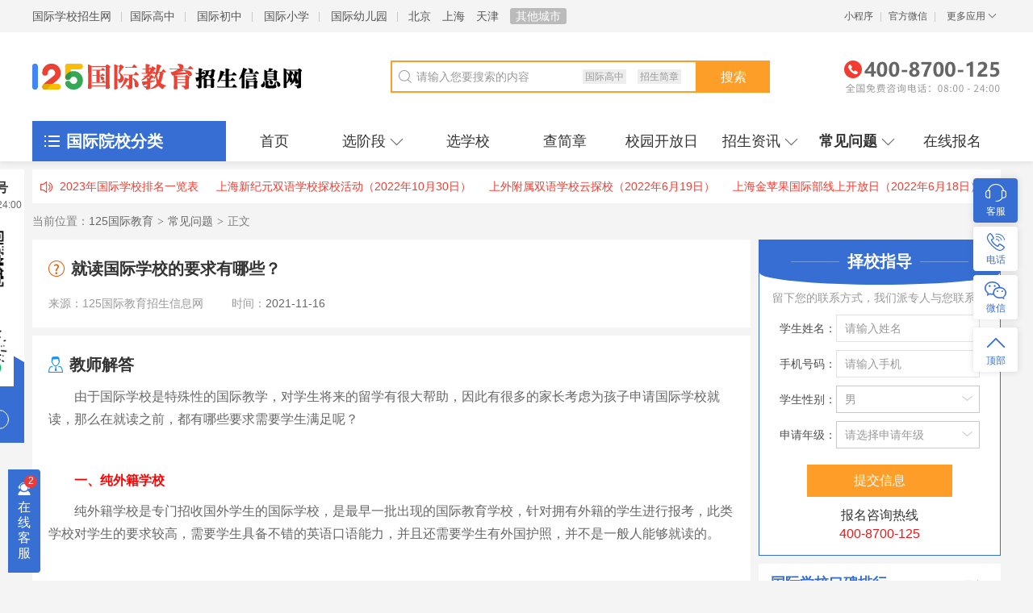

--- FILE ---
content_type: text/html; charset=utf-8
request_url: https://www.125school.com/wenti/5594.html
body_size: 10140
content:
<!DOCTYPE html>
<html lang="zh-CN">
<head>
<meta charset="utf-8">
<title>就读国际学校的要求有哪些？-125国际教育</title>
<meta name="keywords" content="入学要求,国际学校">
<meta name="description" content="由于国际学校是特殊性的国际教学，对学生将来的留学有很大帮助，因此有很多的家长考虑为孩子申请国际学校就读，其中外籍、私立和公立学校都具备不同的入学要求。">
<meta name="renderer" content="webkit">
<meta http-equiv="X-UA-Compatible" content="IE=edge,chrome=1">
<meta http-equiv="Content-Type" content="text/html"/>
<meta http-equiv="Cache-Control" content="no-transform " />
<meta http-equiv="Cache-Control" content="no-siteapp"/>
<meta name="applicable-device" content="pc">
<link rel="shortcut icon" href="https://www.125school.com/favicon.ico"/>
<link href="https://www.125school.com/Public/index/css/cahce_reset,public,fheader,right,article,share.css" rel="stylesheet"><script language="javascript" src="//scripts.easyliao.com/js/easyliao.js"></script></head>
<body class="bodyh " >
    <div class="bodyhh">
        <div class="header clearfix">
            <div class="top w1200 clearfix">
  <div class="topLeft fl">
    <div class="tline fl">
      <a href="https://www.125school.com/" class="topTxt fl" target="_blank">国际学校招生网</a>
	  <a href="https://www.125school.com/gaozhong/" target="_blank">国际高中</a>
	  <a href="https://www.125school.com/chuzhong/" target="_blank">国际初中</a>
	  <a href="https://www.125school.com/xiaoxue/" target="_blank">国际小学</a>
      <a href="https://www.125school.com/youeryuan/" target="_blank">国际幼儿园</a></div>
    <div class="topArea fl">
      <a href="https://www.125school.com/beijing/" target="_blank">北京</a>
      <a href="https://www.125school.com/shanghai/" target="_blank">上海</a>
      <a href="https://www.125school.com/tianjin/" target="_blank">天津</a>
      <a href="https://www.125school.com/diqu/" class="topMore" target="_blank">其他城市</a></div>
  </div>
  <div class="topRight fr">
    <div class="fl">
      <a href="https://www.125school.com/xiaochengxu.html" class="xcxH hover-all" target="_blank" rel="nofollow">小程序
	  <span class="xcxC show-all"><img src="https://www.125school.com/Uploads/Images/Gimages/wxxcx.png" alt="125国际学校微信小程序"></span></a>
      <i class="split mlr5">|</i>
      <a href="https://www.125school.com/weixin.html" class="xcxH hover-all" target="_blank" rel="nofollow">官方微信
	  <span class="xcxC show-all"><img src="https://www.125school.com/Uploads/Images/Gimages/wxgzh.png" alt="125国际学校微信公众号"></span></a>
      <i class="split mlr5">|</i></div>
    <div class="moreApp fl hover-all">
      <a class="btn san">更多应用</a>
      <ul class="appList show-all">
        <li><a href="javascript:;" class="zxzx" rel="nofollow">在线客服</a></li>
        <li><a href="https://www.125school.com/sitemap.html" target="_blank">网站地图</a></li>
      </ul>
    </div>
  </div>
</div>
            <div class="header-btm">
                <div class="w1200 clearfix">
                                                    <div class="logo fl">
                                <a href="https://www.125school.com/"><img src="https://www.125school.com/Public/index/images/logo.png" alt="125国际教育logo图片"></a>
                            </div>                    <div class="search fl">
                        <form action="https://www.125school.com/search.html" method="get" target="_blank">
                            <i class="icon icon-search"></i>
                            <input type="text" name="keywords" class="fl" placeholder="请输入您要搜索的内容" autocomplete="off"><button class="search-btn fl">搜索</button>
                            <div class="hot-search">
  <a href="https://www.125school.com/gaozhong/" target="_blank">国际高中</a>
  <a href="https://www.125school.com/jianzhang/" target="_blank">招生简章</a></div>
<div class="search-slide">
  <ul>
    <li>
      <a href="https://www.125school.com/kaifangri/" target="_blank">国际学校开放日</a></li>
    <li>
      <a href="https://www.125school.com/gaozhong/" target="_blank">国际高中招生</a></li>
    <li>
      <a href="https://www.125school.com/xuexiao/" target="_blank">国际学校排行</a></li>
  </ul>
</div>
                        </form>
                    </div>
                    <div class="tel fr"><img src="https://www.125school.com/Public/index/images/tel.png" alt="全国免费咨询电话：400-8700-125"></div>
                </div>
            </div>
            <div class="nav clearfix">
                <div class="w1200">
                    <div class="nav-all clearfix fl">
                        <a href="javascript:;" class="nav-btn fl"><i class="icon icon-menu"></i>国际院校分类</a>
                        <div class="nav-list fl">
                            <div class="nav-item">
  <div class="nav-tit nav-tit2">
    <div class="nav-ltit">开设阶段</div>
    <div class="nav-stit">
	<a href="https://www.125school.com/gaozhong/" target="_blank">国际高中</a>
	<a href="https://www.125school.com/chuzhong/" target="_blank">国际初中</a>
	<a href="https://www.125school.com/xiaoxue/" target="_blank">国际小学</a>
    <a href="https://www.125school.com/youeryuan/" target="_blank">国际幼儿园</a>
	</div>
  </div>
</div>
<div class="nav-item">
  <div class="nav-tit nav-tit2">
    <div class="nav-ltit">学校城市</div>
    <div class="nav-stit">
      <a href="https://www.125school.com/beijing/" target="_blank">北京</a>
      <a href="https://www.125school.com/shanghai/" target="_blank">上海</a>
      <a href="https://www.125school.com/guangdong/" target="_blank">广东</a>
      <a href="https://www.125school.com/tianjin/" target="_blank">天津</a>
	  <a href="https://www.125school.com/zhejiang/" target="_blank">浙江</a></div>
  </div>
</div>
<div class="nav-item">
  <div class="nav-tit nav-tit2">
    <div class="nav-ltit">学校推荐</div>
    <div class="nav-stit nav-stit1">
      <a href="https://www.125school.com/xuexiao14/" target="_blank" title="北京力迈中美国际学校">北京力迈中美</a>
      <a href="https://www.125school.com/xuexiao199/" target="_blank" title="巴德美际学校成都校区">成都巴德美际</a>
      <a href="https://www.125school.com/xuexiao127/" target="_blank" title="新东方国际双语学校">北京新东方</a>
      <a href="https://www.125school.com/xuexiao121/" target="_blank" title="北京王府学校">北京王府学校</a></div>
  </div>
</div> 
                        </div>
                    </div>
                    <div class="nav-mid fl">
                        <ul>
                            <li  ><a href="https://www.125school.com/">首页</a></li>
                            <li class="hover-all ">
                                <a href="javascript:;"><span>选阶段</span></a>
                                <div class="show-all">
                                    <a href="https://www.125school.com/gaozhong/">国际高中</a>
                                    <a href="https://www.125school.com/chuzhong/">国际初中</a>
                                    <a href="https://www.125school.com/xiaoxue/">国际小学</a>
                                    <a href="https://www.125school.com/youeryuan/">国际幼儿园</a>
                                </div>
                            </li>
                            <li ><a href="https://www.125school.com/xuexiao/">选学校</a></li>
                            <li ><a href="https://www.125school.com/jianzhang/">查简章</a></li>
                            <li ><a href="https://www.125school.com/kaifangri/">校园开放日</a></li>
							<!--<li  ><a href="https://www.125school.com/fufei/" rel="nofollow">有偿付费</a></li>-->
                            <li class="hover-all ">
                                <a href="https://www.125school.com/zixun/"><span>招生资讯</span></a>
                                <div class="show-all">
                                    <a href="https://www.125school.com/zhaosheng/">招生信息</a>
                                    <a href="https://www.125school.com/xinwen/">新闻资讯</a>
                                    <a href="https://www.125school.com/huodong/">校园活动</a>
                                </div>
                            </li>
                            <li class="hover-all active">
                                <a href="https://www.125school.com/wenti/"><span>常见问题</span></a>
                                <div class="show-all">
                                    <a href="https://www.125school.com/wenti/">常见问题</a>
									<!--<a href="https://www.125school.com/zixun/">资讯动态</a>-->
                                    <a href="https://www.125school.com/wenda/">在线答疑</a>
                                </div>
                            </li>
                            <li  ><a href="https://www.125school.com/baoming.html">在线报名</a></li>
                        </ul>
                    </div>
                </div>
            </div>
        </div>
                <div class="wrapper clearfix">
            <div class="annouce mt10">
  <span class="ann-tit">
    <i class="icon icon-msg"></i>
  </span>
  <a href="https://www.125school.com/wenti/5705.html" target="_blank">2023年国际学校排名一览表</a>
  <a href="https://www.125school.com/xuexiao286/kaifangri/x286k9.html" target="_blank">上海新纪元双语学校探校活动（2022年10月30日）</a>
  <a href="https://www.125school.com/xuexiao291/kaifangri/x291k4.html" target="_blank">上外附属双语学校云探校（2022年6月19日）</a>
  <a href="https://www.125school.com/xuexiao271/kaifangri/x271k12.html" target="_blank">上海金苹果国际部线上开放日（2022年6月18日）</a>
</div>
            <div class="nav-brand">当前位置：<a href="https://www.125school.com/">125国际教育</a><i>&gt;</i><a href="https://www.125school.com/wenti/">常见问题</a><i>&gt;</i><em>正文</em></div>
            <div class="container clearfix">
                <div class="wp-left">
                    <div class="questions mb10">
                        <div class="ques-top plr20 pt20 pb10 bgfff">
                            <div class="ques-tit clearfix">
                                <h1 class="icon-pro">就读国际学校的要求有哪些？</h1>
                            </div>
                            <div class="article-info clearfix mt15">
                                <p>来源：<a href="https://www.125school.com/" target="_blank">125国际教育招生信息网</a></p>
                                <p>时间：<span>2021-11-16</span></p>
                            </div>
                        </div>
                        <div class="ques-reply bgfff p20 mt10">
                            <h2 class="icon-ans">教师解答</h2>
                            <div class="ques-reply-con article-con pb15">
                                <p>　　由于国际学校是特殊性的国际教学，对学生将来的留学有很大帮助，因此有很多的家长考虑为孩子申请国际学校就读，那么在就读之前，都有哪些要求需要学生满足呢？</p><p><br/></p><p>　　<span style="color: rgb(255, 0, 0);"><strong>一、纯外籍学校</strong></span></p><p>　　纯外籍学校是专门招收国外学生的国际学校，是最早一批出现的国际教育学校，针对拥有外籍的学生进行报考，此类学校对学生的要求较高，需要学生具备不错的英语口语能力，并且还需要学生有外国护照，并不是一般人能够就读的。</p><p><br/></p><p>　　<span style="color: rgb(255, 0, 0);"><strong>二、公立学校国际部</strong></span></p><p>　　公立学校是国内的一些有资质的公立学校为了满足学生们的就读需求，因此开设了国际班或者是成立新的国际部学校，此类学校的就读需要学生具备当地户籍，并且需要提供中考成绩作为入学参考标准。</p><p><br/></p><p>　　<span style="color: rgb(255, 0, 0);"><strong>三、私立国际学校</strong></span></p><p>　　私立国际学校是现在数量较多的提供国外教育的学校，此类学校现在就读学生数量最多的学校，大多数此类学校只需要参加学校的入学测试并通过即可入读。</p><p>　　以上是关于学校的性质而划分的学生就读要求，而还有一些大的方向的要求，比如：</p><p>　　<strong>1、留学目标：</strong>如果将来的升学目标是国外大学，那么是适合就读国际学校的；</p><p>　　<strong>2、移民群体：</strong>如果家长将来的计划是移民至某国家，也比较适合就读国际学校；</p><p>　　<strong>3、不想参加高考：</strong>有一部分学生并不想参加国内的高考，不想被高考所束缚，就可以就读国际学校；</p><p><br/></p><p>　　要想就读<a href="https://www.125school.com/" target="_blank" class="keylink" title="国际学校">国际学校</a>，但是又不知道是否合适自己的学生，或者是想要了解关于国际学校的相关问题，都可以联系本网站在线老师进行咨询。</p>                            </div>
							<div class="formn forma pb15">
                                <div class="formn-tits"><h2>国际学校 · 择校指导</h2></div>
                                <form action="">
                                    <div class="formn-lists">
                                        <div class="formn-list">
                                            <label><em>*</em>学生姓名：</label>
                                            <input type="text" placeholder="请输入姓名" class="ipt" id="yyxq-name">
                                        </div>
                                        <div class="formn-list">
                                            <label><em>*</em>手机号码：</label>
                                            <input type="text" placeholder="请输入手机" class="ipt" id="yyxq-tel">
                                        </div>
                                    </div>
                                    <div class="formn-lists">
                                        <div class="formn-list">
                                            <label><em>*</em>学生性别：</label>
                                            <div class="select_box">
                                                <span class="select_txt">男</span><a class="selet_open"><b></b></a>
                                                <input type="hidden" id="yyxq-xb">
                                                <div class="option">
                                                    <a>男</a>
                                                    <a>女</a>
                                                </div>
                                            </div>
                                        </div>
                                        <div class="formn-list">
                                            <label><em>*</em>申请年级：</label>
                                            <div class="select_box">
                                                <span class="select_txt">请选择申请年级</span><a class="selet_open"><b></b></a>
                                                <input type="hidden" id="yyxq-ssnj">
                                                <div class="option">
                                                    <a>幼儿园</a><a>一年级</a><a>二年级</a><a>三年级</a><a>四年级</a><a>五年级</a><a>六年级</a><a>七年级</a><a>八年级</a><a>九年级</a><a>十年级</a><a>十一年级</a><a>十二年级</a>                                                </div>
                                            </div>
                                        </div>
                                    </div>
                                    <a href="javascript:;" class="formn-btn xq-yykx-btn">提交信息</a>
                                    <div class="formn-lx">请留下您的联系方式，我们会派专人与您联系！<span>咨询电话：</span><em>400-8700-125</em></div>
                                </form>
                            </div>
                            <div class="article-link clearfix pt20">
                                <p>上一篇：<a href="https://www.125school.com/wenti/5597.html" target="_blank">北京口碑不错的国际学校排名来了！</a></p>                                <p>下一篇：<a href="https://www.125school.com/wenti/5593.html" target="_blank">北京海淀区国际学校排名及收费情况一览</a></p>                            </div>
                        </div>
                    </div>
                    <div class="left-img">
                        <a href="https://www.125school.com/" target="_blank"><img src="https://www.125school.com/Uploads/Images/Gimages/qzggt890.png" alt="125国际学校"></a>
                    </div>
                    <div class="article-btm bgfff clearfix plr20 mt10">
                        <div class="xx-list-con fl">
                            <div class="wp-title"><h2>相关内容</h2><a title="国际学校常见问题" href="https://www.125school.com/wenti/" target="_blank" class="more">更多</a></div>
                            <ul>
    <li><a href="https://www.125school.com/wenti/5705.html" title="2024年国际学校排名一览表" target="_blank">2024年国际学校排名一览表</a></li><li><a href="https://www.125school.com/wenti/5603.html" title="2024年北京国际学校排名一览表" target="_blank">2024年北京国际学校排名一览表</a></li><li><a href="https://www.125school.com/wenti/5609.html" title="2024年上海国际学校排名一览表" target="_blank">2024年上海国际学校排名一览表</a></li><li><a href="https://www.125school.com/wenti/5959.html" title="2024年国际学校春季招生条件" target="_blank">2024年国际学校春季招生条件</a></li><li><a href="https://www.125school.com/wenti/1803.html" title="2024年国际学校申请流程" target="_blank">2024年国际学校申请流程</a></li></ul>
                        </div>
                        <div class="xx-list-con fr">
    <div class="wp-title"><h3>常见问题排行</h3><a href="https://www.125school.com/wenti/1/" target="_blank" class="more" title="国际学校热门常见问题">更多</a></div>
    <ul>
	    <li><a href="https://www.125school.com/xuexiao314/wenti/4993.html" title="上海市民办协和双语尚音学校学费是多少？" target="_blank">上海市民办协和双语尚音学校学费是多少？</a></li><li><a href="https://www.125school.com/xuexiao405/wenti/3084.html" title="武汉外国语学校国际班的VCE课程设置是怎样的？" target="_blank">武汉外国语学校国际班的VCE课程设置是怎样的？</a></li><li><a href="https://www.125school.com/wenti/418.html" title="国际高中IB课程详解" target="_blank">国际高中IB课程详解</a></li><li><a href="https://www.125school.com/xuexiao324/wenti/3400.html" title="就读上海市大同中学国际班怎么样？" target="_blank">就读上海市大同中学国际班怎么样？</a></li><li><a href="https://www.125school.com/wenti/1938.html" title="我国体制内的普通学校和国际学校具体的区别是什么" target="_blank">我国体制内的普通学校和国际学校具体的区别是什么</a></li>    </ul>
</div>
                    </div>
                    


<div class="hotrules bgfff plr20 mt10 clearfix">
    <div class="wp-tit"><h3>热门简章</h3><a href="https://www.125school.com/jianzhang/" title="国际学校热门招生简章" target="_blank" class="more">更多</a></div>
    <ul>
        <li>
            <div class="img fl"><a href="https://www.125school.com/xuexiao469/jianzhang/1036.html" title="青岛明德双语国际小学招生简章" target="_blank"><img src="https://www.125school.com/Uploads/Images/Content/catid1/1989-02/xxxhlogo-469.png" alt="青岛明德双语国际小学招生简章"></a></div>
            <div class="mid">
                <div class="tit"><a href="https://www.125school.com/xuexiao469/jianzhang/1036.html" title="青岛明德双语国际小学招生简章" target="_blank">青岛明德双语国际小学招生简章</a></div>
                <div class="info">
                    <span>招生对象：<span>小学生</span></span>
                                        <span>入学模式：<span title="笔试+面试">笔试+面试</span></span>
                                        <span>课程：<span title="IB课程、双语课程">IB课程、双语课程</span></span>
                    <span>学费：<em class="c1">16万元/年</em></span>
                </div>
            </div>
            <div class="opera">
                <a href="javascript:;" jz-id="1036" class="dbbtn mxd-db"><i></i>对比</a>
                <a class="linkbg1" href="https://www.125school.com/xuexiao469/jianzhang/1036.html" title="青岛明德双语国际小学招生简章" target="_blank">查看简章</a>
            </div>
        </li><li>
            <div class="img fl"><a href="https://www.125school.com/xuexiao20/jianzhang/64.html" title="上海美高双语学校国际小学招生简章" target="_blank"><img src="https://www.125school.com/Uploads/Images/Content/catid1/1989-02/xxxhlogo-20.png" alt="上海美高双语学校国际小学招生简章"></a></div>
            <div class="mid">
                <div class="tit"><a href="https://www.125school.com/xuexiao20/jianzhang/64.html" title="上海美高双语学校国际小学招生简章" target="_blank">上海美高双语学校国际小学招生简章</a></div>
                <div class="info">
                    <span>招生对象：<span>小学生</span></span>
                                        <span>入学模式：<span title="面试">面试</span></span>
                                        <span>课程：<span title="双语课程">双语课程</span></span>
                    <span>学费：<em class="c1">11.6万元/年</em></span>
                </div>
            </div>
            <div class="opera">
                <a href="javascript:;" jz-id="64" class="dbbtn mxd-db"><i></i>对比</a>
                <a class="linkbg1" href="https://www.125school.com/xuexiao20/jianzhang/64.html" title="上海美高双语学校国际小学招生简章" target="_blank">查看简章</a>
            </div>
        </li><li>
            <div class="img fl"><a href="https://www.125school.com/xuexiao199/jianzhang/479.html" title="巴德美际学校成都校区国际小学招生简章" target="_blank"><img src="https://www.125school.com/Uploads/Images/Content/catid1/1989-02/xxxhlogo-199.png" alt="巴德美际学校成都校区国际小学招生简章"></a></div>
            <div class="mid">
                <div class="tit"><a href="https://www.125school.com/xuexiao199/jianzhang/479.html" title="巴德美际学校成都校区国际小学招生简章" target="_blank">巴德美际学校成都校区国际小学招生简章</a></div>
                <div class="info">
                    <span>招生对象：<span>小学生</span></span>
                                        <span>入学模式：<span title="笔试+面试">笔试+面试</span></span>
                                        <span>课程：<span title="IB课程、双语课程">IB课程、双语课程</span></span>
                    <span>学费：<em class="c1">10.56万元/年</em></span>
                </div>
            </div>
            <div class="opera">
                <a href="javascript:;" jz-id="479" class="dbbtn mxd-db"><i></i>对比</a>
                <a class="linkbg1" href="https://www.125school.com/xuexiao199/jianzhang/479.html" title="巴德美际学校成都校区国际小学招生简章" target="_blank">查看简章</a>
            </div>
        </li><li>
            <div class="img fl"><a href="https://www.125school.com/xuexiao239/jianzhang/471.html" title="新哲书院（原讯得达国际书院）国际高中招生简章" target="_blank"><img src="https://www.125school.com/Uploads/Images/Content/catid1/1989-02/xxxhlogo-239.png" alt="新哲书院（原讯得达国际书院）国际高中招生简章"></a></div>
            <div class="mid">
                <div class="tit"><a href="https://www.125school.com/xuexiao239/jianzhang/471.html" title="新哲书院（原讯得达国际书院）国际高中招生简章" target="_blank">新哲书院（原讯得达国际书院）国际高中招生简章</a></div>
                <div class="info">
                    <span>招生对象：<span>高中生</span></span>
                                        <span>入学模式：<span title="笔试+面试">笔试+面试</span></span>
                                        <span>课程：<span title="AP课程、双语课程">AP课程、双语课程</span></span>
                    <span>学费：<em class="c1">22.8万元/年</em></span>
                </div>
            </div>
            <div class="opera">
                <a href="javascript:;" jz-id="471" class="dbbtn mxd-db"><i></i>对比</a>
                <a class="linkbg1" href="https://www.125school.com/xuexiao239/jianzhang/471.html" title="新哲书院（原讯得达国际书院）国际高中招生简章" target="_blank">查看简章</a>
            </div>
        </li><li>
            <div class="img fl"><a href="https://www.125school.com/xuexiao5/jianzhang/22.html" title="北京爱迪国际学校国际高中招生简章" target="_blank"><img src="https://www.125school.com/Uploads/Images/Content/catid1/1989-02/xxxhlogo-5.png" alt="北京爱迪国际学校国际高中招生简章"></a></div>
            <div class="mid">
                <div class="tit"><a href="https://www.125school.com/xuexiao5/jianzhang/22.html" title="北京爱迪国际学校国际高中招生简章" target="_blank">北京爱迪国际学校国际高中招生简章</a></div>
                <div class="info">
                    <span>招生对象：<span>高中生</span></span>
                                        <span>入学模式：<span title="笔试+面试">笔试+面试</span></span>
                                        <span>课程：<span title="A-level课程、AP课程、IGCSE课程、双语课程">A-level课程、AP课程、IGCSE课程、双语课程</span></span>
                    <span>学费：<em class="c1">22.7万-26.2万元/年</em></span>
                </div>
            </div>
            <div class="opera">
                <a href="javascript:;" jz-id="22" class="dbbtn mxd-db"><i></i>对比</a>
                <a class="linkbg1" href="https://www.125school.com/xuexiao5/jianzhang/22.html" title="北京爱迪国际学校国际高中招生简章" target="_blank">查看简章</a>
            </div>
        </li>    </ul>
</div>


                </div>
                <div class="right">
                    <!--<div class="lform item">-->
<!--    <div class="ltit"><h2>择校指导</h2></div>-->
<!--    <div class="ltip">请留下您的联系方式，我们会派专人与您联系！</div>-->
<!--    <form action="">-->
<!--        &lt;!&ndash; <div class="lformItem"><label>意向学校：</label><input type="text" id="yykx-school" class="lformInput"></div> &ndash;&gt;-->
<!--        <div class="lformItem"><label>学生姓名：</label><input type="text" id="yykx-name" class="lformInput"></div>-->
<!--        <div class="lformItem"><label>就读年级：</label>-->
<!--            <div class="select_box">-->
<!--                <span class="select_txt">&#45;&#45;请选择&#45;&#45;</span><a class="selet_open"><b></b></a>-->
<!--                <input type="hidden" id="yykx-ssnj">-->
<!--                <div class="option">-->
<!--                    -->
<!--                        -->
<!---->
<!--                        -->
<!--                            <a>幼儿园</a>-->
<!---->
<!---->
<!--                        -->
<!--                            <a>一年级</a>-->
<!---->
<!---->
<!--                        -->
<!--                            <a>二年级</a>-->
<!---->
<!---->
<!--                        -->
<!--                            <a>三年级</a>-->
<!---->
<!---->
<!--                        -->
<!--                            <a>四年级</a>-->
<!---->
<!---->
<!--                        -->
<!--                            <a>五年级</a>-->
<!---->
<!---->
<!--                        -->
<!--                            <a>六年级</a>-->
<!---->
<!---->
<!--                        -->
<!--                            <a>七年级</a>-->
<!---->
<!---->
<!--                        -->
<!--                            <a>八年级</a>-->
<!---->
<!---->
<!--                        -->
<!--                            <a>九年级</a>-->
<!---->
<!---->
<!--                        -->
<!--                            <a>十年级</a>-->
<!---->
<!---->
<!--                        -->
<!--                            <a>十一年级</a>-->
<!---->
<!---->
<!--                        -->
<!--                            <a>十二年级</a>-->
<!---->
<!---->
<!--                </div>-->
<!--            </div>-->
<!--        </div>-->
<!--        <div class="lformItem"><label>联系电话：</label><input id="yykx-tel" type="text" class="lformInput"></div>-->
<!--        <div class="lformBtn mxd-yykx-btn"><a href="javascript:;">提交信息</a></div>-->
<!--    </form>-->
<!--</div>-->

<div class="formn item">
    <div class="formn-tit"><h2>择校指导</h2></div>
    <div class="formn-sub">留下您的联系方式，我们派专人与您联系！</div>
    <form action="">
        <div class="formn-list">
            <label>学生姓名：</label>
            <input type="text" placeholder="请输入姓名" class="ipt" id="yykx-name">
        </div>
        <div class="formn-list">
            <label>手机号码：</label>
            <input type="text" placeholder="请输入手机" class="ipt" id="yykx-tel">
        </div>
        <div class="formn-list formn-male">
            <label>学生性别：</label>
            <div class="select_box">
                <span class="select_txt">男</span><a class="selet_open"><b></b></a>
                <input type="hidden" id="yykx-xb">
                <div class="option">
                    <a>男</a>
                    <a>女</a>
                </div>
            </div>
        </div>
        <div class="formn-list">
            <label>申请年级：</label>
            <div class="select_box">
                <span class="select_txt">请选择申请年级</span><a class="selet_open"><b></b></a>
                <input type="hidden" id="yykx-ssnj">
                <div class="option">
                    <a>幼儿园</a><a>一年级</a><a>二年级</a><a>三年级</a><a>四年级</a><a>五年级</a><a>六年级</a><a>七年级</a><a>八年级</a><a>九年级</a><a>十年级</a><a>十一年级</a><a>十二年级</a>                </div>
            </div>
        </div>
        <a href="javascript:;" class="formn-btn mxd-yykx-btn">提交信息</a>
        <div class="formn-tel">报名咨询热线<p>400-8700-125</p></div>
    </form>
</div>
                    <div class="item js-hov-cont">
    <div class="wp-tit clearfix">
        <h3>国际学校口碑排行</h3><a href="https://www.125school.com/xuexiao/" title="国际学校排行" target="_blank" class="more">更多</a>
    </div>
    <div class="lschool">
        <div class="js-hov-con">
                        <ul>
                <li><a href="https://www.125school.com/xuexiao127/" target="_blank"><img src="https://www.125school.com/Uploads/Images/Content/catid1/1989-02/xxxhlogo-127.png" alt="新东方国际双语学校校徽logo图片">北京新东方国际双语学校</a></li><li><a href="https://www.125school.com/xuexiao5/" target="_blank"><img src="https://www.125school.com/Uploads/Images/Content/catid1/1989-02/xxxhlogo-5.png" alt="北京爱迪学校校徽logo图片">北京爱迪国际学校</a></li><li><a href="https://www.125school.com/xuexiao199/" target="_blank"><img src="https://www.125school.com/Uploads/Images/Content/catid1/1989-02/xxxhlogo-199.png" alt="成都市新都区芭德美际学校校徽logo图片">巴德美际学校成都校区</a></li><li><a href="https://www.125school.com/xuexiao239/" target="_blank"><img src="https://www.125school.com/Uploads/Images/Content/catid1/1989-02/xxxhlogo-239.png" alt="新哲文院校徽logo图片">深圳新哲书院</a></li><li><a href="https://www.125school.com/xuexiao20/" target="_blank"><img src="https://www.125school.com/Uploads/Images/Content/catid1/1989-02/xxxhlogo-20.png" alt="上海美高双语学校校徽logo图片">上海美高双语学校</a></li><li><a href="https://www.125school.com/xuexiao469/" target="_blank"><img src="https://www.125school.com/Uploads/Images/Content/catid1/1989-02/xxxhlogo-469.png" alt="青岛明德双语学校校徽logo图片">青岛明德双语学校</a></li><li><a href="https://www.125school.com/xuexiao14/" target="_blank"><img src="https://www.125school.com/Uploads/Images/Content/catid1/1989-02/xxxhlogo-14.png" alt="北京力迈中美国际学校校徽logo图片">北京力迈中美国际学校</a></li><li><a href="https://www.125school.com/xuexiao81/" target="_blank"><img src="https://www.125school.com/Uploads/Images/Content/catid1/1989-02/xxxhlogo-81.png" alt="中黄书院校徽logo图片">广州中黄书院国际高中</a></li><li><a href="https://www.125school.com/xuexiao40/" target="_blank"><img src="https://www.125school.com/Uploads/Images/Content/catid1/1989-02/xxxhlogo-40.png" alt="绿城常春藤国际教育校徽logo图片">浙江常春藤国际高中</a></li>            </ul>
        </div>
    </div>
</div>
                    <div class="item">
    <div class="wp-tit"><h3>热门标签</h3></div>
    <div class="hotTag">
        <a href="https://www.125school.com/wenti/5705.html" title="2022年国际学校排名一览表" target="_blank">国际学校排名一览表</a>
<a href="https://www.125school.com/wenti/5826.html" title="国际学校学费一年多少钱？" target="_blank">国际学校学费</a>
<a href="https://www.125school.com/wenti/415.html" title="国际高中A-Level课程详解" target="_blank">A-Level课程详解</a>
<a href="https://www.125school.com/wenti/418.html" title="国际高中IB课程详解" target="_blank">IB课程详解</a>
<a href="https://www.125school.com/wenti/412.html" title="国际高中AP课程详解" target="_blank">AP课程详解</a>
<a href="https://www.125school.com/wenti/5574.html" title="国际学校的好处和坏处" target="_blank">国际学校的好处与坏处</a>
<a href="https://www.125school.com/wenti/4871.html" title="解疑：国际高中和普通高中的区别" target="_blank">国际高中与普通高中区别</a>
<a href="https://www.125school.com/wenti/5603.html" title="2022年北京国际学校排名一览表" target="_blank">北京国际学校排名</a>
<a href="https://www.125school.com/wenti/4360.html" title="国际高中的孩子不出国的出路" target="_blank">国际学校孩子最后出路</a>
<a href="https://www.125school.com/wenti/5836.html" title="读国际学校好不好？看完你就懂了" target="_blank">国际学校好不好</a>
    </div>
</div>
                    <div class="item">
    <div class="wp-tit"><h3>最新内容</h3><a href="https://www.125school.com/zixun/" title="国际学校资讯动态" target="_blank" class="more">更多</a></div>
    <div class="xx-list pb10">
        <ul>
            <li><a href="https://www.125school.com/wenti/5705.html" title="2024年国际学校排名一览表" target="_blank">2024年国际学校排名一览表</a></li><li><a href="https://www.125school.com/wenti/5603.html" title="2024年北京国际学校排名一览表" target="_blank">2024年北京国际学校排名一览表</a></li><li><a href="https://www.125school.com/wenti/5609.html" title="2024年上海国际学校排名一览表" target="_blank">2024年上海国际学校排名一览表</a></li><li><a href="https://www.125school.com/wenti/5959.html" title="2024年国际学校春季招生条件" target="_blank">2024年国际学校春季招生条件</a></li><li><a href="https://www.125school.com/wenti/1803.html" title="2024年国际学校申请流程" target="_blank">2024年国际学校申请流程</a></li>        </ul>
    </div>
</div>
                    <div class="item queslist">
    <div class="wp-tit mb5"><h3>在线答疑</h3><a href="https://www.125school.com/wenda/" title="国际学校在线答疑" target="_blank" class="more">更多</a></div>
    <div class="wp-con pt10 rightSlide">
        <div class="bd">
        <div class="ques-list">
            <p class="ques-p"><i class="icon icon-wen"></i>北京明诚外国语学校22年-23年怎么招生？</p>
            <p><i class="icon icon-da"></i>北京明诚外国语学校2022-2023学年招生对象为2-6岁幼儿园学生、G1-G6小学生、G7中学生、G9高中生，中学学生为国际双语方向和国内中考方向，高中生为国际方向。</p>
        </div><div class="ques-list">
            <p class="ques-p"><i class="icon icon-wen"></i>国际学校的宿舍条件怎么样？</p>
            <p><i class="icon icon-da"></i>学校提供安全、舒适的宿舍环境，宿舍内有独立卫生间，空气净化器，宿舍老师精心看管，宿舍一般都分为几人间几个规格，其费用也都各有不同。</p>
        </div><div class="ques-list">
            <p class="ques-p"><i class="icon icon-wen"></i>中考不能参加公立高中对吗，非北京户籍高考是要回到户口所在地</p>
            <p><i class="icon icon-da"></i>既然决定了就读国际学校，那么还需要确定就读国际部还是私立学校，如果是就读北京公立国际部就需要参加中考后才能申请国际部就读，没有中考成绩无法申请。</p>
        </div><div class="ques-list">
            <p class="ques-p"><i class="icon icon-wen"></i>南京汉开书院住宿情况如何？</p>
            <p><i class="icon icon-da"></i>由于小学生的身心发育还不够成熟，所以建议小学阶段的学生不住宿。如果确有住宿的需要，南京汉开书院提供生活设施齐备的宿舍（每间不超过4人），并安排富有经验的生活老师指导学生完成生活课程。</p>
        </div><div class="ques-list">
            <p class="ques-p"><i class="icon icon-wen"></i>国际学校一年多少钱？</p>
            <p><i class="icon icon-da"></i>国际教育与体制内教育在校园建设、师资建设上有很大不同，也就会比国内学校耗费更多金钱。其中，外籍子女是费用最高的，一年学费将近三、四十万；民办学校居中，一学年十万到二十万左右；公立学校国际部（班）在十万左右。</p>
        </div>        </div>
    </div>
    <div class="lformBtn"><a href="https://www.125school.com/wenda/#zxdy-maodian" target="_blank">我要提问</a></div>
</div>
                </div>
            </div>
        </div>
    </div>
<div class="compare" id="mxd-dbl" style="display: none;">
    <div class="cont bgfff clearfix">
        <h2 class="tit fl">简章<br>对比</h2>
        <ul class="ul fl" id="add_duibi">
            
        </ul>
        <div class="cright fl">
            <a class="link" target="_blank" href="https://www.125school.com/duibi.html">对比</a>
            <a class="clear mxd-qkdb" href="javascript:;">清除对比栏</a>
        </div>
        <a class="close mxd-gbdb" href="javascript:;"><i class="icon icon-cclose"></i></a>
    </div>
</div>
    <div class="wrong">不能为空</div>
    <div class="popbg"></div>
    <div class="popbox">
        <a href="javascript:;" class="close"></a>
        <div class="askForm">
            <div class="tit">学校开放日预约信息填写</div>
            <div class="cont">
                <div class="aitem">
                    <div class="aitem50 fl">
                        <label><em>*</em>学生姓名：</label>
                        <input type="text" id="yykx-name-all" class="ainput">
                        <div class="tips">不能为空</div>
                    </div>
                    <div class="aitem50 fr">
                        <label><em>*</em>申请年级：</label>
                        <div class="select_box">
                            <span class="select_txt">--请选择--</span><a class="selet_open"><b></b></a>
                            <input type="hidden" id="yykx-ssnj-all">
                            <div class="option">
                                <a>幼儿园</a><a>一年级</a><a>二年级</a><a>三年级</a><a>四年级</a><a>五年级</a><a>六年级</a><a>七年级</a><a>八年级</a><a>九年级</a><a>十年级</a><a>十一年级</a><a>十二年级</a>                            </div>
                        </div>
                        <div class="tips">不能为空</div>
                    </div>
                </div>
                <div class="aitem">
                    <div class="aitem50 fl">
                        <label><em>*</em>预约时间：</label>
                        <input type="text" class="ainput" autocomplete="off" name="time" id="yykx-yysj-all" placeholder="">
                        <div id="date"></div>
                        <div class="tips">不能为空</div>
                    </div>
                    <div class="aitem50 fr">
                        <label><em>*</em>联系电话：</label>
                        <input id="yykx-tel-all" type="text" class="ainput">
                        <div class="tips">不能为空</div>
                    </div>
                </div>
                <div class="aitem">
                    <label><em>*</em>验&ensp;证&ensp;码：</label>
                    <input id="yykx-yzm-all" type="text" class="ainput">
                    <img src="https://www.125school.com/code.html" class="aimg" id="codeImg" alt="验证码" onclick="document.getElementById('codeImg').src='https://www.125school.com/code.html?id='+Math.random();">
                    <a href="javascript:;" onclick="document.getElementById('codeImg').src='https://www.125school.com/code.html?id='+Math.random();"><i class="icon icon-flesh"></i></a>
                    <div class="tips">不能为空</div>
                </div>
                <div class="abtn mxd-yykx-allbtn"><a href="javascript:;">点击提交</a></div>
            </div>
        </div>
    </div>
    <div class="leftServe">
            <div class="tit">关注公众号<p>招生咨询08:00-24:00</p></div>
            <div class="cont">
                <img src="https://www.125school.com/Public/index/images/gzhh.png" alt="">
                <p>微信公众号</p>
            </div>
            <div class="cont">
                <img src="https://www.125school.com/Public/index/images/xcx.jpg" alt="">
                <p class="colorfff">微信小程序</p>
            </div>
            <div class="btn">微信扫一扫</div>
        </div>    <div class="footer-wrapper">
        <div class="footer">
            <div class="footer-lists clearfix">
                <div class="footer-left fl">
                    <dl>
                        <dt>关于我们</dt>
                        <dd><a href="https://www.125school.com/about.html" target="_blank" rel="nofollow">公司简介</a></dd>
                        <dd><a href="https://www.125school.com/hr.html" target="_blank" rel="nofollow">招贤纳士</a></dd>
                        <dd><a href="https://www.125school.com/law.html" target="_blank" rel="nofollow">法律声明</a></dd>
                        <dd><a href="https://www.125school.com/sitemap.html" target="_blank">网站地图</a></dd>
                    </dl>
                    <dl>
                        <dt>合作洽谈</dt>
                        <dd><a href="https://www.125school.com/contact.html" target="_blank" rel="nofollow">广告投放</a></dd>
                        <dd><a href="https://www.125school.com/contact.html" target="_blank" rel="nofollow">业务合作</a></dd>
                        <dd><a href="https://www.125school.com/link.html" target="_blank" rel="nofollow">友情链接</a></dd>
                        <dd><a href="https://www.125school.com/contact.html" target="_blank" rel="nofollow">联系我们</a></dd>
                    </dl>
                    <dl>
                        <dt>关注我们</dt>
                        <dd><a href="https://www.125school.com/weixin.html" target="_blank" rel="nofollow">微信关注</a></dd>
                        <dd><a href="https://www.125school.com/weibo.html" target="_blank" rel="nofollow">新浪微博</a></dd>
                        <dd><a href="https://www.125school.com/wap.html" target="_blank" rel="nofollow">手机站点</a></dd>
                        <dd><a href="javascript:;" class="zxzx" rel="nofollow">在线咨询</a></dd>
                    </dl>
                </div>
                <div class="footer-mid fl">
                    <p><span>微信公众号</span><span class="ml10 ldkefu_on_open">微信小程序</span></p>
                    <img src="https://www.125school.com/Uploads/Images/Gimages/wxgzh.png" alt="125国际教育微信公众号二维码">
                    <img class="ml10" src="https://www.125school.com/Public/index/images/xcx.jpg" alt="125国际教育微信小程序二维码">
                </div>
                <div class="footer-right fr">
                    <div class="footer-tit">服务热线</div>
                    <div class="footer-tel">400-8700-125</div>
                    <div class="footer-tips">
                        <p>投诉建议：125school@sina.com</p>
                        <p>服务时间：周一到周日9：00至22：00</p>
                    </div>
                </div>
            </div>
            <div class="footer-copy">
                <img class="fl" src="https://www.125school.com/Public/index/images/logo-grey.png" alt="125国际教育">
                <p><a href="http://www.beian.gov.cn/portal/registerSystemInfo?recordcode=11010802030317" target="_blank" rel="nofollow">京公网安备 11010802030317号</a>　<a href="https://beian.miit.gov.cn/" target="_blank" rel="nofollow">京ICP备13048554号-14</a>　Copyright © 2013-2026　北京一二五科技有限公司 　All Rights Reserverd.
                <span class="cnzz-tools">
                    <script type="text/javascript">
                        var cnzz_protocol = (("https:" == document.location.protocol) ? "https://" : "http://");document.write(unescape("%3Cspan id='cnzz_stat_icon_1277728562'%3E%3C/span%3E%3Cscript src='" + cnzz_protocol + "s5.cnzz.com/z_stat.php%3Fid%3D1277728562%26show%3Dpic' type='text/javascript'%3E%3C/script%3E"));                    </script>
                </span></p>
                <p>地址：北京市海淀区西三旗数字文化产业园A座3层381&emsp;&emsp;&emsp;电话：18515195125</p>
            </div>
        </div>
    </div>
    <input type="hidden" value="400-8700-125" name="zuoji">
    <input type="hidden" value="https://www.125school.com/Uploads/Images/Gimages/wxgzh.png" id="ewm_url">
    <input type="hidden" value="https://www.125school.com/Uploads/Images/Gimages/wxxcx.png" id="xcx_url">
    <div id="custom-service"></div>
	<script src="https://api.ludengkefu.com/static/ludengkefu_yuanshi.js"></script>
	<script type="text/javascript">
		const ldKefu = new ludengKehu('6f58b332bd2230a1cfefb3bcc5593424',10008,10005);
		const allKf = document.querySelectorAll('.ldkefu_on_open');
		allKf.forEach(item => {
			item.addEventListener('click', () => {
				ldKefu.openLdKf()
			});
		});
	</script>
<script src="https://www.125school.com/Public/school/js/jquery.min.js"></script>
<script src="https://www.125school.com/Public/index/js/jquery.SuperSlide.2.1.1.js"></script>
<script src="https://www.125school.com/Public/index/js/Marquee.js"></script>
<script>
	$(function(){
		// jQuery(".rightSlide").slide({mainCell:".bd",autoPlay:true,effect:"topMarquee",vis:3,interTime:100,trigger:"click"});
	    $('.rightSlide').kxbdSuperMarquee({isMarquee:true,isEqual:false,scrollDelay:30,direction:'up'});
	})
</script>
<script src="https://www.125school.com/Public/index/js/share.js"></script>
<script src="https://www.125school.com/Public/index/js/kefu.js"></script>
<script src="https://www.125school.com/Public/school/js/duibi.js"></script>
<script src="https://www.125school.com/Public/school/js/talk.js"></script>

<script type="text/javascript" charset="UTF-8" src="//scripts.easyliao.com/34617/76560.js"></script>
<script>
var easyliaoClick = function(){
	openJesongChatByGroup(34617,50375); 
	document.getElementById("jesong_chat_max_btn").click();
};
$(function(){$(document).on('click','.zxzx',function(){easyliaoClick();})})
</script>
<input type="hidden" name="kfr-id" value="0">
<input type="hidden" name="token" value="c81e728d9d4c2f636f067f89cc14862c">
<input type="hidden" id="web" value="https://www.125school.com/" />
<script src="https://www.125school.com/Public/index/js/public.js"></script>
<script src="https://www.125school.com/Public/index/js/form-yy-left.js"></script>
<script src="https://www.125school.com/Public/index/js/form-yy-header.js"></script>
<script src="https://www.125school.com/Public/index/js/change-select.js"></script>
<script src="https://www.125school.com/Public/index/js/calendar.js"></script>
<script>
    $('#date').calendar({
        trigger: '#yykx-yysj-all',
        zIndex: 999,
        format: 'yyyy-mm-dd',
    });
</script>
<script type="text/javascript">
var _hmt = _hmt || [];
(function() {
  var hm = document.createElement("script");
  hm.src = "https://hm.baidu.com/hm.js?22df3a600e28c888a665ccd5fad7a24c";
  var s = document.getElementsByTagName("script")[0]; 
  s.parentNode.insertBefore(hm, s);
})();
</script>
<script type="text/javascript">
(function(){
    var bp = document.createElement('script');
    var curProtocol = window.location.protocol.split(':')[0];
    if (curProtocol === 'https') {
        bp.src = 'https://zz.bdstatic.com/linksubmit/push.js';
    }
    else {
        bp.src = 'http://push.zhanzhang.baidu.com/push.js';
    }
    var s = document.getElementsByTagName("script")[0];
    s.parentNode.insertBefore(bp, s);
})();
</script>
<script type="text/javascript">
(function(){
var src = (document.location.protocol == "http:") ? "http://js.passport.qihucdn.com/11.0.1.js?8ac36778366e18a82caaf741fbc4f5f0":"https://jspassport.ssl.qhimg.com/11.0.1.js?8ac36778366e18a82caaf741fbc4f5f0";
document.write('<script src="' + src + '" id="sozz"><\/script>');
})();
</script>
    <script src="https://www.125school.com/Public/index/js/filter.js"></script>
    <script src="https://www.125school.com/hits-8-5594.js" type="text/javascript"></script>
</body>
</html>

--- FILE ---
content_type: text/css
request_url: https://www.125school.com/Public/index/css/cahce_reset,public,fheader,right,article,share.css
body_size: 15145
content:
@charset "UTF-8";body,h1,h2,h3,h4,h5,h6,p,dl,dt,dd,ul,ol,li,input,textarea,th,td {margin: 0;padding: 0;}body {font: 14px/1.6 "PingFang SC","Helvetica Neue",Helvetica,Arial,"Hiragino Sans GB","Heiti SC","Microsoft YaHei","WenQuanYi Micro Hei",sans-serif;color: #333;background: #f4f4f4;min-width: 1200px;}html {height: 100%;}em,i,b {font-style: normal;}ul,ol {list-style: none;}a {text-decoration: none;outline: none;}img {border: none;vertical-align: middle;}input,textarea {outline: none;font-family: "PingFang SC", "Helvetica Neue", Helvetica, Arial, "Hiragino Sans GB", "Heiti SC", "Microsoft YaHei", "WenQuanYi Micro Hei", sans-serif;}input,select,textarea {font-size: 100%;}table {border-collapse: collapse;border-spacing: 0;}::-webkit-input-placeholder {color: #999;font-size: 14px !important;}:-moz-placeholder,::-moz-placeholder {color: #999;font-size: 14px !important;}:-ms-input-placeholder {color: #999;font-size: 14px !important;}.fl {float: left;}.fr {float: right;}.clearfix:after {content: "";display: block;visibility: hidden;clear: both;height: 0;font-size: 0;}.clearfix {zoom: 1;}a {color: #333;text-decoration: none;}a:hover {color: #dd3635;}.wrapper,.w1200 {margin-left: auto;margin-right: auto;width: 1200px;}.show {display: block;}.hide {display: none;}.dib {display: inline-block;}.clear {clear: both;}.tal {text-align: left !important;}.tac {text-align: center !important;}.tar {text-align: right !important;}.bgfff {background: #fff;}.ti2 {text-indent: 2em;}.color999 {color: #999;}.bodyh {height: 100%;position: relative;}.bodyhh {min-height: 100%;}.mt5 {margin-top: 5px;}.mb5 {margin-bottom: 5px;}.ml5 {margin-left: 5px;}.mr5 {margin-right: 5px;}.mlr5 {margin-left: 5px;margin-right: 5px;}.mt10 {margin-top: 10px;}.mb10 {margin-bottom: 10px;}.ml10 {margin-left: 10px;}.mr10 {margin-right: 10px;}.mt15 {margin-top: 15px;}.mb15 {margin-bottom: 15px;}.ml15 {margin-left: 15px;}.mr15 {margin-right: 15px;}.mt20 {margin-top: 20px;}.mb20 {margin-bottom: 20px;}.ml20 {margin-left: 20px;}.mr20 {margin-right: 20px;}.mt30 {margin-top: 30px;}.mb30 {margin-bottom: 30px;}.ml30 {margin-left: 30px;}.mr30 {margin-right: 30px;}.mt40 {margin-top: 40px;}.pt0 {padding-top: 0 !important;}.pt5 {padding-top: 5px;}.pb5 {padding-bottom: 5px;}.p15 {padding: 15px;}.pl5 {padding-left: 5px;}.pr5 {padding-right: 5px;}.pt10 {padding-top: 10px;}.pb10 {padding-bottom: 10px;}.pl10 {padding-left: 10px;}.pr10 {padding-right: 10px;}.plr10 {padding-left: 10px;padding-right: 10px;}.p10 {padding: 10px;}.pt15 {padding-top: 15px;}.pb15 {padding-bottom: 15px;}.pl15 {padding-left: 15px;}.pr15 {padding-right: 15px;}.plr15 {padding-left: 15px;padding-right: 15px;}.pt20 {padding-top: 20px;}.pb20 {padding-bottom: 20px;}.pl20 {padding-left: 20px;}.pr20 {padding-right: 20px;}.plr20 {padding-left: 20px;padding-right: 20px;}.p20 {padding: 20px;}.bt10 {border-top: 10px solid #f6f6f6;}.bb-so {border-bottom: 1px solid #e5e5e5;}.ovh li,.ovhh {overflow: hidden;white-space: nowrap;}.more {float: right;color: #999;font-weight: normal;font-size: 12px;font-weight: normal;margin-top: 7px;}.more:after {content: '';width: 6px;height: 6px;display: inline-block;border-top: 1px solid #999;border-right: 1px solid #999;transform: rotate(45deg);margin-bottom: 1px;}.more:hover {color: #999;}.por {position: relative;}.item {background-color: #fff;margin-top: 10px;padding-left: 15px;padding-right: 15px;box-sizing: border-box;}.item:after {content: "";display: block;visibility: hidden;clear: both;height: 0;font-size: 0;}.c1 {color: #f33c32;}.c2 {color: #217eb9;}.container {margin-top: 10px;}.wrong {position: fixed;top:50%;left:50%;font-size: 16px;background-color: rgba(0,0,0,0.6);padding: 15px 100px;color:#fff;margin-top: -28px;transform: translateX(-50%);display: none;z-index: 20;}.wp-left {width: 890px;float: left;box-sizing: border-box;}.wp-right {width: 300px;float: right;box-sizing: border-box;}.hover-all {position: relative;}.show-all {display: none;position: absolute;background: #fff;z-index: 5;}.hover-all:hover .show-all {display: block;}.no-cont {background-color: #fff;text-align: center;padding: 50px;font-size: 14px;color: #999;}.no-cont img {vertical-align: middle;margin-right: 10px;width: 230px;}@font-face {font-family: "iconfont";  src: url('iconfont.eot?t=1531106965506');  src: url('iconfont.eot?t=1531106965506#iefix') format('embedded-opentype'),  url('[data-uri]') format('woff'),  url('iconfont.ttf?t=1531106965506') format('truetype'),  url('iconfont.svg?t=1531106965506#iconfont') format('svg');}.right-kefu {position: fixed;right: 19px;top: 30%;font-size: 12px;z-index: 999;line-height: normal;}.right-kefu ul li {position: relative;}.right-kefu ul li a.kefu-hob {background: #376ed3;color: #fff;}.right-kefu ul li a.kefu-online {background: #376ed3}.kefu-close {position: absolute;width: 14px;height: 14px;background: url(../images/right-kefu.png) no-repeat;background-position: -70px -40px;right: 0;top: -16px;}.kefu-hov {width: 55px;height: 55px;background: #fff;display: block;text-align: center;padding-top: 6px;box-sizing: border-box;color: #376ed3;margin-top: 5px;border-radius: 4px;box-shadow: 0 0 8px rgba(102,102,102,.2);}.kefu-i:before {content:'';display: block;width: 30px;height: 27px;margin:0 auto;font-family:"iconfont" !important;font-size:24px;font-style:normal;-webkit-font-smoothing: antialiased;-moz-osx-font-smoothing: grayscale;}.kefu-online {background: #376ed3;padding-top: 3px;}.kefu-online i:before {content: '';display: block;background: url(../images/right-kefu.png) no-repeat center;width: 30px;height: 30px;background-position: -5px -35px;}.kefu-online p {color: #fff;}.kefu-phone i:before {content: '\e6b4';}.kefu-code i:before {content: '\e624';}.kefu-share i:before {content: '\e610';}.kefu-gotop i:before {content: '\e600';}.kefu-con {position: absolute;right: 55px;top: 0;width: 134px;overflow: hidden;display: none;box-shadow: -5px 0 8px rgba(102,102,102,.2);}.kefu-cono {width: 80px;}.kefu-hide {background-color: #fff;color: #376ed3;padding: 10px;transform: translate(134px);transition: transform .3s;overflow: hidden;}.kefu-hide.show {transform: translate(0);}.kefu-arrow {width: 7px;height: 10px;background: url(../images/right-kefu.png) no-repeat;background-position: -150px -60px;position: absolute;right: 4px;top: 10px;display: none;}.kefu-ol-con {border-top: 1px solid #F2F2F2;padding-top: 10px;}.kefu-ol .kefu-ol-con:first-child {border-top: none;padding-top: 0;}.kefu-hide .kefu-tit {font-size: 14px;font-weight: normal;}.kefu-ol-con ul li a {width: 52px;height: 22px;display: inline-block;background: url(../images/right-kefu.png) no-repeat;margin-top: 10px;margin-bottom: 10px;}.kefu-ol-con ul li:first-child a {margin-right: 6px;}.kefu-ol-con ul li {float: left;}.kefu-ol-con ul li a.kefu-qq {background-position: -5px -60px;}.kefu-ol-con ul li a.kefu-zx {background-position: -70px -60px;}.kefu-hide .kefu-mobile .kefu-h3 {margin-bottom: 5px;}.kefu-hide .kefu-mobile .kefu-h4 {font-size: 18px;white-space: nowrap;padding-bottom: 5px;margin-bottom: 7px;font-family: arial;font-weight: bold;color: #dd3635;border-bottom: 1px solid #e8e8e8;}.kefu-ewm img {width: 111px;height: 111px;}.kefu-ewm p {margin-top: 5px;text-align: center;}.kefu-more {width: 50px;display: block;text-align: center;background: rgba(204,204,204,.8);margin-bottom: 5px;display: none;float: left;}.kefu-more i {width: 22px;height: 7px;display: inline-block;background: url(../images/right-kefu.png) no-repeat;background-position: -5px -40px;}.kefu-gotop {margin-top: 10px;}.kefu-txt p {float: left;width: 116px;text-align: center;}.kefu-con.kefu-ewm-con {width: 254px;}.kefu-con.kefu-ewm-con .kefu-hide {height: 129px;}#share-iconn {margin-right: -10px;}#share-iconn a {margin-right: 10px;margin-top: 10px;margin-bottom: 0;padding: 0;width: 30px;height: 30px;background: url(../images/right-kefu.png) no-repeat;float: left;}#share-iconn a:hover {color: #333;opacity: .8;filter: alpha(opacity=80);}#share-iconn .bds_qzone {background-position: 0 -36px;}#share-iconn .bds_weixin {background-position: -5px -110px;}#share-iconn .bds_tsina {background-position: -80px -70px;}#share-iconn .bds_tqq {background-position: -40px -70px;}#share-iconn .bds_renren {background-position: 0 -114px;}#share-iconn .bds_sqq {background-position: -39px -110px;}#share-iconn .bds_bdhome {background-position: -5px -70px;}#share-iconn .bds_more {background-position: -80px -110px;}.kefu-hob {background: #376ed3;color: #fff;}.kefu-hob i.kefu-i:before {background-position-y: -35px;}.kefu-hob p.kefu-font {color: #fff;}.icon-sprite, .icon-addh, .icon-anss, .icon-anw, .icon-bm, .icon-cadd, .icon-cclose, .icon-clear, .icon-da, .icon-del, .icon-diz, .icon-dizhi, .icon-dtzx, .icon-dzhi, .icon-f1, .icon-f2, .icon-f3, .icon-f4, .icon-f5, .icon-f6, .icon-flesh, .icon-gj, .icon-jdys, .icon-jztj, .icon-kcjs, .icon-menu, .icon-msg, .icon-qqi, .icon-rdown, .icon-rdownh, .icon-search, .icon-see, .icon-share, .icon-shij, .icon-sj, .icon-sqlc, .icon-suc, .icon-tag, .icon-tel, .icon-tp, .icon-tt1, .icon-tt2, .icon-twen, .icon-twen1, .icon-weiboi, .icon-weixini, .icon-wen, .icon-wh, .icon-xsj, .icon-xxdb, .icon-xxtj, .icon-xyhj, .icon-xykfr, .icon-xz, .icon-zx1, .icon-zx2, .icon-zx3, .icon-zx4, .icon-zx5, .icon-zx6, .icon-zx7, .icon-zx8, .icon-zxbm, .questions li:before, .xxList.wdList li:before, .share-icon:before, .top-share:hover .share-icon:before, .icon-pro:before, .icon-ans:before, .fSel a:after, .tLeft a.active .icon-rdown, .dbbtn.chose i:before, .askList .btm .tag:before, .quesTag:before, .bdsharebuttonbox .bds_tsina:before, .bdsharebuttonbox .bds_weixin:before, .bdsharebuttonbox .bds_sqq:before { background-image: url('../images/icon-s4faf89b595.png'); background-repeat: no-repeat; }.icon-addh { background-position: -16px -76px; height: 17px; width: 17px; }.icon-anss { background-position: -39px -93px; height: 20px; width: 20px; }.icon-anw { background-position: -20px -170px; height: 20px; width: 18px; }.icon-bm { background-position: -36px 0; height: 13px; width: 14px; }.icon-cadd { background-position: 0 -212px; height: 21px; width: 21px; }.icon-cclose { background-position: 0 -170px; height: 20px; width: 20px; }.icon-clear { background-position: -8px 0; height: 12px; width: 11px; }.icon-da { background-position: 0 -76px; height: 16px; width: 16px; }.icon-del { background-position: -9px -28px; height: 10px; width: 10px; }.icon-diz { background-position: 0 -329px; height: 24px; width: 19px; }.icon-dizhi { background-position: -48px -28px; height: 15px; width: 12px; }.icon-dtzx { background-position: -24px -257px; height: 24px; width: 24px; }.icon-dzhi { background-position: -48px -13px; height: 15px; width: 12px; }.icon-f1 { background-position: 0 -494px; height: 36px; width: 36px; }.icon-f2 { background-position: 0 -432px; height: 36px; width: 36px; }.icon-f3 { background-position: 0 -530px; height: 36px; width: 36px; }.icon-f4 { background-position: 0 -566px; height: 36px; width: 36px; }.icon-f5 { background-position: 0 -602px; height: 36px; width: 36px; }.icon-f6 { background-position: 0 -638px; height: 36px; width: 36px; }.icon-flesh { background-position: -17px -93px; height: 18px; width: 22px; }.icon-gj { background-position: 0 -93px; height: 17px; width: 17px; }.icon-jdys { background-position: -16px -59px; height: 17px; width: 19px; }.icon-jztj { background-position: -25px -150px; height: 20px; width: 25px; }.icon-kcjs { background-position: 0 -354px; height: 24px; width: 21px; }.icon-menu { background-position: 0 -43px; height: 14px; width: 19px; }.icon-msg { background-position: -19px -28px; height: 14px; width: 15px; }.icon-qqi { background-position: 0 -380px; height: 26px; width: 26px; }.icon-rdown { background-position: -25px -13px; height: 10px; width: 10px; }.icon-rdownh { background-position: -15px -13px; height: 10px; width: 10px; }.icon-search { background-position: 0 -59px; height: 16px; width: 16px; }.icon-see { background-position: 0 -13px; height: 9px; width: 15px; }.icon-share { background-position: -19px 0; height: 13px; width: 17px; }.icon-share:hover, .icon-share.share-hover { background-position: 0 -113px; }.icon-shij { background-position: -35px -13px; height: 13px; width: 13px; }.icon-sj { background-position: -17px -113px; height: 17px; width: 17px; }.icon-sqlc { background-position: 0 -257px; height: 22px; width: 24px; }.icon-suc { background-position: 0 -674px; height: 60px; width: 60px; }.icon-tag { background-position: -34px -28px; height: 14px; width: 14px; }.icon-tel { background-position: -35px -59px; height: 17px; width: 18px; }.icon-tp { background-position: -19px -43px; height: 16px; width: 20px; }.icon-tt1 { background-position: 0 -281px; height: 24px; width: 44px; }.icon-tt2 { background-position: 0 -305px; height: 24px; width: 44px; }.icon-twen { background-position: 0 -150px; height: 19px; width: 25px; }.icon-twen1 { background-position: 0 -131px; height: 19px; width: 25px; }.icon-weiboi { background-position: -21px -354px; height: 26px; width: 26px; }.icon-weixini { background-position: 0 -406px; height: 26px; width: 26px; }.icon-wen { background-position: -39px -43px; height: 16px; width: 16px; }.icon-wh { background-position: -33px -76px; height: 17px; width: 17px; }.icon-xsj { background-position: 0 0; height: 11px; width: 8px; }.icon-xxdb { background-position: -26px -380px; height: 26px; width: 25px; }.icon-xxtj { background-position: -19px -329px; height: 25px; width: 25px; }.icon-xyhj { background-position: -34px -113px; height: 18px; width: 22px; }.icon-xykfr { background-position: -24px -234px; height: 23px; width: 23px; }.icon-xz { background-position: 0 -28px; height: 7px; width: 9px; }.icon-zx1 { background-position: 0 -234px; height: 22px; width: 24px; }.icon-zx2 { background-position: -26px -406px; height: 26px; width: 23px; }.icon-zx3 { background-position: 0 -468px; height: 21px; width: 23px; }.icon-zx4 { background-position: -23px -468px; height: 26px; width: 23px; }.icon-zx5 { background-position: -24px -191px; height: 21px; width: 23px; }.icon-zx6 { background-position: -25px -131px; height: 19px; width: 25px; }.icon-zx7 { background-position: -38px -170px; height: 21px; width: 21px; }.icon-zx8 { background-position: 0 -191px; height: 20px; width: 24px; }.icon-zxbm { background-position: -21px -212px; height: 22px; width: 27px; }.icon { display: inline-block; vertical-align: middle; }.questions li:before { background-position: -33px -76px; height: 17px; width: 17px; }.xxList.wdList li:before { background-position: -33px -76px; height: 17px; width: 17px; }.share-icon:before { background-position: -19px 0; height: 13px; width: 17px; }.share-icon:before:hover, .share-icon:before.share-hover { background-position: 0 -113px; }.top-share:hover .share-icon:before { background-position: 0 -113px; height: 13px; width: 17px; }.icon-pro:before { background-position: -39px -93px; height: 20px; width: 20px; }.icon-ans:before { background-position: -20px -170px; height: 20px; width: 18px; }.fSel a:after { background-position: -9px -28px; height: 10px; width: 10px; }.tLeft a.active .icon-rdown { background-position: -15px -13px; height: 10px; width: 10px; }.dbbtn.chose i:before { background-position: 0 -28px; height: 7px; width: 9px; }.askList .btm .tag:before, .quesTag:before { background-position: -34px -28px; height: 14px; width: 14px; }.bdsharebuttonbox .bds_tsina:before { background-position: -21px -354px; height: 26px; width: 26px; }.bdsharebuttonbox .bds_weixin:before { background-position: 0 -406px; height: 26px; width: 26px; }.bdsharebuttonbox .bds_sqq:before { background-position: 0 -380px; height: 26px; width: 26px; }.san:after { content: ''; width: 6px; height: 6px; border-top: 1px solid #666; border-left: 1px solid #666; display: inline-block; transform: rotate(-135deg); vertical-align: 3px; margin-left: 5px; }.moreApp:hover .san:after { transform: rotate(45deg); vertical-align: 0; border-color: #dd3635; }.moreApp:hover .btn { border: 1px solid #e6e6e6; border-bottom: none; border-top: none; background-color: #fff; }.moreApp .btn { display: inline-block; width: 75px; text-align: center; box-sizing: border-box; }.moreApp .appList { border: 1px solid #e6e6e6; width: 75px; text-align: center; border-top: none; }.moreApp .appList li { line-height: 30px; }.moreApp .appList li.spe { border-top: 1px dashed #e6e6e6; }.moreApp .appList li a { display: block; }.moreApp .appList li a:hover { background: #f9f9f9; color: #d58f15; }.header .split { color: #c8c8c8; }.header a { color: #555; }.header a:hover { color: #dd3635; }.header .tline a { padding-right: 10px; }.header .tline a:after { content: ''; width: 1px; height: 12px; background-color: #c8c8c8; display: inline-block; vertical-align: middle; margin-left: 12px; }.header .tline a:last-child { border-right: none; padding-right: 0; margin-right: 10px; }.top { font-size: 12px; height: 40px; line-height: 40px; }.top .topArea { margin-left: 3px; }.top .topArea a { margin-right: 10px; }.top .topArea .topMore { display: inline-block; width: 70px; text-align: center; line-height: 20px; border-radius: 3px; background-color: #bbb; color: #fff; }.top .topArea .topMore:hover { background-color: #fd9e28; }.top .xcxH { display: inline-block; }.top .xcxC { padding: 10px; left: -38px; top: 40px; box-shadow: 0 0 5px #ddd; cursor: default; z-index: 20; }.top .xcxC:before { content: ''; border-bottom: 6px solid #fff; border-left: 6px solid transparent; border-right: 6px solid transparent; position: absolute; top: -6px; left: 50%; margin-left: -6px; }.top .xcxC img { width: 100px; height: 100px; }.topLeft { font-size: 14px; overflow: hidden; height: 40px; }.wp-tit { font-size: 18px; padding-top: 10px; border-bottom: 1px solid #e8e8e8; }.wp-tit em, .wp-tit h1, .wp-tit h2, .wp-tit h3 { font-size: 18px; display: inline-block; font-weight: bold; font-style: normal; border-bottom: 2px solid #376ed3; padding-bottom: 5px; color: #376ed3; }em.line { color: #999; margin: 0 5px; }.top-setion { position: relative; }.top-setion .top-list-menu { width: 74px; color: #666; text-align: center; box-sizing: border-box; text-decoration: none; }.top-setion .top-list { position: absolute; top: 30px; left: 0; border: 1px solid #e6e6e6; border-top: none; background-color: #fff; z-index: 100; display: none; box-sizing: border-box; }.top-setion .top-list .spe { border-top: 1px dashed #e6e6e6; }.top-setion .top-list li a { line-height: 30px; width: 72px; text-align: center; cursor: pointer; display: block; text-decoration: none; }.top-setion .top-list li a:hover { background: #f9f9f9; color: #d58f15; }.top-setion .i-top-arrow1:after, .top-setion .i-top-arrow2:after { content: ""; display: inline-block; margin-left: 5px; width: 9px; height: 5px; background: url(../images/top-icon.png) no-repeat; vertical-align: middle; }.top-setion .i-top-arrow1:after, .top-setion .i-top-arrow2:after { background-position: 0 0; }.top-setion.top-drop .i-top-arrow2:after { background-position-x: -10px; }.top-setion.top-drop .top-list-menu { color: #666; background-color: #fff; border: 1px solid #e6e6e6; border-bottom: none; border-top: none; box-sizing: border-box; }.header-btm { height: 110px; position: relative; min-width: 1200px; background-color: #fff; }.logo.logo1 img { height: 34px; }.logo img { margin-top: 39px; height: 32px; }.tel { margin-top: 35px; }.tel img { height: 40px; }.search { margin-top: 35px; margin-left: 110px; position: relative; }.search input { border: 2px solid #fd9e28; width: 380px; height: 40px; line-height: 40px; box-sizing: border-box; padding-left: 30px; outline: none; }.search .icon-search { position: absolute; top: 50%; transform: translateY(-50%); left: 10px; }.search-btn { background: #fd9e28; width: 90px; height: 40px; display: inline-block; outline: none; border: none; cursor: pointer; color: #fff; font-size: 16px; line-height: 40px; }.search-btn:hover { opacity: .9; }.search-slide { position: absolute; top: 38px; left: 0; padding-top: 6px; padding-bottom: 6px; width: 376px; border: 2px solid #fd9e28; background: #fff; z-index: 1000; display: none; }.search-slide li a { display: block; padding-left: 10px; line-height: 28px; font-size: 14px; }.search-slide li a:hover { background: #f2f2f2; }.hot-search { position: absolute; top: 0; right: 100px; }.hot-search a { display: inline-block; margin-top: 11px; margin-right: 10px; padding: 3px; background: #eee; font-size: 12px; color: #999; line-height: 1; }.hot-search a:hover { background: #fd9e28; color: #fff; }.nav-all { position: relative; }.nav-all .nav-item { box-sizing: border-box; }.nav-all .nav-item:last-child .nav-tit:before { content: normal; }.nav-all .nav-btn { font-size: 20px; font-weight: bold; color: #fff; background: #376ed3; width: 240px; height: 50px; line-height: 50px; padding-left: 15px; box-sizing: border-box; }.nav-all .nav-btn:hover { color: #fff; }.nav-all .nav-btn .icon { vertical-align: 0px; margin-right: 8px; }.nav-all .bb-so { border-color: #f4f4f4; }.nav-all .nav-list { position: absolute; top: 50px; width: 240px; z-index: 3; box-sizing: border-box; left: 0; display: none; height: 350px; }.nav-all .nav-tit { position: relative; padding: 15px; background: #fff; }.nav-all .nav-tit:before { content: ''; width: 210px; background: #ededed; height: 1px; position: absolute; bottom: 0; }.nav-all .nav-tit:after { content: ''; border-left: 1px solid #b9baba; border-top: 1px solid #b9baba; width: 6px; height: 6px; transform: rotate(135deg); position: absolute; right: 15px; top: 18px; }.nav-all .nav-tit.nav-tit2:after { content: normal; }.nav-all .nav-tit.nav-tit1 { background: #f6f7f7; }.nav-all .nav-ltit { font-size: 16px; font-weight: bold; }.nav-all .nav-ltit:before { content: ''; width: 3px; height: 14px; background-color: #376ed3; display: inline-block; margin-right: 8px; vertical-align: -1px; }.nav-all .nav-stit { font-size: 13px; margin-top: 5px; }.nav-all .nav-stit.nav-stit1 a { margin-right: 5px; line-height: 24px; padding: 0 6px; border: 1px solid #ccc; border-radius: 24px; margin-top: 5px; margin-bottom: 5px; }.nav-all .nav-stit a { margin-right: 12px; color: #666; display: inline-block; line-height: 1.8; }.nav-all .nav-stit a:last-child { margin-right: 0; }.nav-all .nav-con { position: absolute; background: #fff; width: 380px; height: 350px; box-sizing: border-box; left: 240px; top: 0; border: 1px solid #e8e8e8; padding: 0 20px; box-shadow: 2px 0 3px #ddd; border-left: none; display: none; }.nav-all .nav-ctit { font-weight: bold; font-size: 16px; line-height: 40px; margin-top: 5px; }.nav-all .nav-ctit .more { margin-top: 0; }.nav-all .nav-li { padding: 10px 0; }.nav-all .nav-li:after { content: ""; display: block; visibility: hidden; clear: both; height: 0; font-size: 0; }.nav-all .nav-li a { float: left; width: 20%; text-align: center; font-size: 16px; color: #666; line-height: 2; }.nav-all .nav-li a:hover { color: #376ed3; }.nav-all .nav-more { position: absolute; bottom: 10px; right: 20px; font-size: 14px; }.nav-all .nav-more a { color: #376ed3; }.nav-all .nav-limg:after { content: ""; display: block; visibility: hidden; clear: both; height: 0; font-size: 0; }.nav-all .nav-limg a { float: left; width: 164px; text-align: center; margin-top: 10px; }.nav-all .nav-limg a:nth-child(2n) { margin-left: 10px; }.nav-all .nav-limg a img { width: 164px; height: 45px; }.nav-all .nav-limg .nav-lmore { line-height: 45px; height: 45px; color: #bbb; border: 1px solid #ddd; box-sizing: border-box; }.nav-all .nav-limg .nav-lmore em { vertical-align: 1px; margin-right: 3px; }.nav { background: #fff; box-shadow: 0 1px 8px rgba(3, 19, 32, 0.1); min-width: 1200px; }.nav .show-all { width: 110px; background-color: #fff; font-size: 16px; padding: 10px 0; border: 1px solid #ddd; left: 10px; }.nav .show-all:before { content: ''; width: 22px; height: 10px; background-image: url("../images/san.png"); position: absolute; top: -10px; left: 50%; margin-left: -11px; }.nav .show-all a { line-height: 36px; }.nav-mid { height: 50px; line-height: 50px; font-size: 18px; width: 960px; }.nav-mid li { float: left; text-align: center; width: 120px; }.nav-mid li.active { font-weight: bold; }.nav-mid li.active .show-all a { font-weight: normal; }.nav-mid li.hover-all span:after { content: ''; width: 10px; height: 10px; border-top: 1px solid #666; border-left: 1px solid #666; transform: rotate(-135deg); display: inline-block; vertical-align: 3px; margin-left: 8px; }.nav-mid li.hover-all:hover span:after { transform: rotate(45deg); vertical-align: -2px; }.nav-mid li a { display: block; color: #333; }.nav-mid li a:hover { color: #376ed3; }.askForm { background-color: #f8f8f8; padding: 5px 20px 20px 20px; margin-bottom: 30px; }.askForm .atitle { color: #f33c32; font-size: 18px; border-bottom: 1px solid #e8e8e8; line-height: 42px; margin-bottom: 20px; }.askForm .atitle .icon { margin-right: 5px; vertical-align: -2px; }.askForm .aitem { position: relative; padding-left: 90px; margin-top: 10px; }.askForm .aitem:after { content: ""; display: block; visibility: hidden; clear: both; height: 0; font-size: 0; }.askForm .aitem label { position: absolute; left: 0; width: 90px; text-align: right; top: 5px; }.askForm .aitem label em { color: #f33c32; font-size: 20px; line-height: 1; vertical-align: -6px; margin-right: 3px; }.askForm .aitem .aitem50 { position: relative; }.askForm .aitem .aitem50 label { left: -90px; }.askForm .aitem .atxt { width: 100%; border: 1px solid #ccc; padding: 10px; height: 60px; resize: none; box-sizing: border-box; display: block; }.askForm .aitem .atxt:focus { border-color: #376ed3; }.askForm .aitem .ainput { border: 1px solid #ccc; height: 36px; padding-left: 10px; width: 240px; }.askForm .aitem .ainput:focus { border-color: #376ed3; }.askForm .aitem .atext { height: 80px; padding: 10px; box-sizing: border-box; border: 1px solid #ccc; width: 252px; resize: none; }.askForm .aitem .atext:focus { border-color: #376ed3; }.askForm .aitem .aimg { height: 36px; width: 120px; margin-left: 10px; margin-right: 10px; }.askForm .abtn { text-align: center; margin-top: 20px; }.askForm .abtn a { background-color: #f33c32; color: #fff; display: inline-block; height: 36px; line-height: 36px; font-size: 16px; padding: 0 40px; }.askForm .abtn a:hover { opacity: .9; }.popbg { position: fixed; width: 100%; height: 100%; left: 0; top: 0; background-color: rgba(0, 0, 0, 0.3); z-index: 11; display: none; }.popbox { width: 800px; position: fixed; left: 50%; margin-left: -400px; top: 50%; margin-top: -200px; z-index: 12; display: none; }.popbox .close { position: absolute; right: 20px; top: 20px; width: 20px; height: 20px; }.popbox .close:before, .popbox .close:after { content: ''; width: 24px; height: 1px; background: #666; position: absolute; right: 0; top: 10px; }.popbox .close:before { transform: rotate(45deg); }.popbox .close:after { transform: rotate(135deg); }.popbox .askForm { background-color: #fff; padding: 0; margin: 0; }.popbox .askForm .select_box { width: 242px; height: 38px; }.popbox .askForm .select_box .select_txt { line-height: 38px; }.popbox .askForm .select_box .option { width: 242px; top: 38px; }.popbox .askForm .select_box .selet_open { top: 5px; }.popbox .askForm .cont { padding: 40px 50px; }.popbox .askForm .cont label { font-size: 16px; width: 95px; }.popbox .askForm .cont .aitem { padding-left: 95px; margin-top: 0; margin-bottom: 30px; }.popbox .askForm .cont .aitem50 label { left: -95px; }.popbox .askForm .cont .aitem50 .tips { left: 0; }.popbox .askForm .cont .ainput { width: 230px; }.popbox .askForm .cont .ainput:focus { border-color: #376ed3; }.popbox .askForm .cont .abtn a { height: 40px; line-height: 40px; font-size: 18px; }.popbox .askForm .cont .tips { font-size: 12px; color: #e40000; position: absolute; left: 95px; top: 40px; display: none; }.popbox .tit { font-size: 20px; color: #dd3634; line-height: 60px; padding-left: 25px; border-bottom: 1px solid #e8e8e8; }.select_box { border: solid 1px #c9c9c9; color: #444; position: relative; cursor: pointer; width: 140px; }.select_box .selet_open { display: inline-block; position: absolute; right: 0; top: 0; width: 30px; height: 30px; background: #fff url(../images/select_up.png) no-repeat center center; }.select_box .select_txt { display: block; padding-left: 10px; line-height: 30px; height: 30px; cursor: text; overflow: hidden; color: #999; font-size: 14px; }.select_box .option { width: 140px; border: solid 1px #c9c9c9; position: absolute; top: 30px; left: -1px; z-index: 2; display: none; max-height: 190px; overflow: auto; background-color: #fff; }.select_box .option a { display: block; height: 30px; line-height: 30px; text-align: left; padding: 0 10px; background: #fff; font-size: 14px; color: #666; }.select_box .option a:hover { background: #f4f4f4; }.nav-brand { font-size: 14px; line-height: 1; color: #808080; margin: 15px 0; }.nav-brand a, .nav-brand span { color: #666; }.nav-brand a:hover { color: #dd3635; }.nav-brand i { font-family: simsun; color: #666; margin: 0 5px; }.annouce { background-color: #fff; padding: 10px; }.annouce .ann-tit { display: inline-block; margin-right: 5px; }.annouce a { margin-right: 18px; color: #f33c32; }.annouce a:last-child { margin-right: 0; }.footer-wrapper { background-color: #282a2e; color: #999da5; font-size: 16px; }.footer-wrapper a { color: #999da5; }.footer-wrapper a:hover { color: #dd3635; }.footer { width: 1200px; margin: 0 auto; padding: 20px 0; }.footer .footer-left dl { float: left; width: 231px; }.footer .footer-left dl dt { font-size: 18px; color: #fff; font-weight: bold; margin-bottom: 8px; }.footer .footer-left dl dd { display: inline-block; margin-right: 20px; margin-top: 8px; }.footer .footer-mid {text-align: center;}.footer .footer-mid p { font-size: 18px; font-weight: bold; color: #fff; }.footer .footer-mid img { width: 90px; height: 90px; margin-top: 10px; }.footer .footer-right .footer-tit { font-size: 18px; font-weight: bold; color: #fff; }.footer .footer-right .footer-tel { font-size: 32px; color: #fff; }.footer .footer-right .footer-tips p { font-size: 14px; }.footer .footer-copy { margin: 5px 0; font-size: 14px; border-top: 1px solid rgba(0, 0, 0, 0.3); margin-top: 15px; padding-top: 15px; }.footer .footer-copy img.fl { margin-right: 20px; margin-top: 5px; }.friend-link { position: relative; background-color: #fff; padding: 15px; margin-top: 10px; }.friend-link p { position: absolute; left: 15px; color: #666; }.friend-link .friend-list { padding-left: 75px; padding-right: 100px;}.friend-link .friend-apply { position: absolute; right: 5px; top: 15px; }.friend-link .friend-con { border-top: 1px dashed #e8e8e8; margin-top: 10px; padding-top: 10px; padding-right: 100px; }.friend-link .friend-con:first-of-type { border-top: none; padding-top: 0; margin-top: 0; }.friend-link a { margin-right: 10px; display: inline-block; color: #666; }.friend-link a:hover { color: #dd3635; }.rank { display: inline-block; margin-right: 5px; width: 16px; height: 16px; line-height: 16px; text-align: center; background: #bbb; color: #fff; font-size: 12px; font-family: Arial; border-radius: 2px; }.rank1 { background: #eb613c; }.rank2 { background: #eb7e3c; }.rank3 { background: #ebaf3c; }.xx-list ul { padding: 10px 0 0; }.xx-list li { height: 30px; line-height: 30px; overflow: hidden; }.xx-list li:before { content: ''; width: 2px; height: 2px; background: #333; border-radius: 50%; display: inline-block; vertical-align: middle; margin-right: 5px; }.compare { position: fixed; left: 0; bottom: 0px; width: 100%; height: 94px; z-index: 3; }.compare .cont { position: relative; margin: 0 auto; width: 1196px; height: 90px; border: 2px solid #376ed3; }.compare .cont .tit { padding-top: 25px; width: 60px; height: 65px; line-height: 22px; text-align: center; color: #fff; background-color: #376ed3; font-size: 18px; }.compare .cont .ul li { width: 240px; height: 90px; border-right: 1px dashed #eee; float: left; }.compare .cont .ul li:first-of-type { background: url(../images/comparebg1.png) no-repeat center center; }.compare .cont .ul li:nth-of-type(2) { background: url(../images/comparebg2.png) no-repeat center center; }.compare .cont .ul li:nth-of-type(3) { background: url(../images/comparebg3.png) no-repeat center center; }.compare .cont .ul li:nth-of-type(4) { background: url(../images/comparebg4.png) no-repeat center center; }.compare .cont .ul li a { display: block; padding: 20px; width: 200px; background: #fff; font-size: 14px; line-height: 24px; color: #666; }.compare .cont .ul li a:hover { padding: 19px; border: 1px solid #f33c32; color: #f33c32; }.compare .cont .ul li a:hover.del:before { top: -1px; right: -1px; display: block; }.compare .cont .ul li a span { display: block; height: 50px; overflow: hidden; }.compare .cont .ul li .del { position: relative; }.compare .cont .ul li .del:before { content: "x"; position: absolute; top: 0; right: 0; width: 18px; height: 18px; display: none; }.compare .cont .cright { width: 170px; }.compare .cont .cright a { display: block; }.compare .cont .cright .link { margin-top: 20px; margin-left: auto; margin-right: auto; width: 80px; height: 30px; line-height: 30px; color: #fff; font-size: 14px; text-align: center; background-color: #376ed3; }.compare .cont .cright .link:hover { color: #fff; opacity: .9; }.compare .cont .cright .clear { line-height: 36px; font-size: 14px; text-align: center; color: #f33c32; }.compare .cont .close { position: absolute; top: 4px; right: 4px; display: block; width: 20px; height: 20px; z-index: 10; }.setTop:before {content: '';display: inline-block;background: url(../images/setTop.png) no-repeat;vertical-align: -2px;width: 27px;height: 15px;margin-left: 5px;}.leftServe { position: fixed; left: 50%; margin-left: -730px; width: 120px; background-color: #fff; text-align: center; padding-top: 10px; z-index: 2; padding-bottom: 17px; top: 210px; line-height: 1.6; }.leftServe:before { content: ''; border-bottom: 35px solid #376ed3; border-left: 60px solid transparent; border-right: 60px solid transparent; position: absolute; width: 120px; bottom: 100px; left: 0; box-sizing: border-box; z-index: -1; }.leftServe:after { content: ''; background-color: #376ed3; position: absolute; bottom: 0; left: 0; width: 100%; height: 100px; z-index: -1; }.leftServe .tit { font-size: 16px; font-weight: bold; margin-bottom: 10px; }.leftServe .tit p { font-size: 12px; font-weight: normal; color: #666; }.leftServe .cont { margin-top: 5px; }.leftServe .cont img { width: 80px; height: 80px; border: 7px solid #fff; }.leftServe .cont p { font-size: 12px; color: #666; margin-top: -7px; }.leftServe .cont .colorfff { color: #fff; margin-top: 0; }.leftServe .btn { font-size: 12px; height: 22px; line-height: 22px; border-radius: 22px; border: 1px solid #fff; color: #fff; display: inline-block; padding: 0 10px; margin-top: 10px; }.formn { width: 300px; border: 1px solid #376ed3; padding: 0; padding-bottom: 15px; background-color: #fff;z-index: 3; }.formn.fixed { position: fixed; top: 0; }.formn-tit { background-color: #376ed3; color: #fff; text-align: center; position: relative; height: 40px; }.formn-tit::after { content: ''; width: 298px; height: 30px; background-color: #376ed3; position: absolute; bottom: -15px; left: 0; border-radius: 50%; }.formn-tit h2, .formn-tit h3, .formn-tit em { line-height: 52px; font-size: 20px; position: relative; z-index: 2; display: inline-block; }.formn-tit h2::before, .formn-tit h2::after, .formn-tit h3::before, .formn-tit h3::after, .formn-tit em::before, .formn-tit em::after { content: ''; background-color: #fff; opacity: .3; height: 1px; width: 60px; position: absolute; top: 50%; }.formn-tit h2::before, .formn-tit h3::before, .formn-tit em::before { left: -70px; }.formn-tit h2::after, .formn-tit h3::after, .formn-tit em::after { right: -70px; }.formn-sub { opacity: .5; font-size: 14px; text-align: center; margin-top: 20px; }.formn-list { display: flex; align-items: center; margin-top: 10px; padding: 0 25px; }.formn-list label { flex-shrink: 0; font-size: 14px; color: #000; opacity: .7; }.formn-list label em { color: #e51a1a; margin-right: 4px; }.formn-list .ipt, .formn-list .select_box { flex: 1; }.formn-list .ipt { height: 32px; border: 1px solid #e2e2e2; text-indent: 10px; }.formn-list .ipt:focus { border-color: #5e9d1c; }.formn-btn { display: block; color: #fff; font-size: 16px; width: 180px; line-height: 40px; text-align: center; margin: 20px auto 0; background-color: #fe9e29; }.formn-btn:hover { color: #fff; opacity: .9; }.formn-tel { font-size: 16px; text-align: center; margin-top: 10px; }.formn-tel p { color: #e51a1a; line-height: 1.4; }.formn-lists { display: flex; }.formn-lx { font-size: 16px; color: #999; text-align: center; margin-top: 10px; }.formn-lx span { color: #333; }.formn-lx em { color: #e51a1a; }.formn .select_box .select_txt { height: 32px; line-height: 32px; background-color: #fff; }.formn .select_box .option { top: 32px; width: 176px !important; }.forma { border: none; background-color: #f7f8f9; padding: 20px 20px 20px 0; width: 100%; box-sizing: border-box;}.forma .formn-tits { text-align: center; }.forma .formn-tits h2, .forma .formn-tits h3, .forma .formn-tits em { font-weight: bold; font-size: 24px; color: #376ed3; }.forma .formn-list { flex: 50% 0 1; font-size: 16px; padding: 0 0 0 20px; margin-top: 15px; }.forma .formn-list .ipt { height: 40px; }.forma .formn-list label { font-size: 16px; opacity: 1; color: #333; }.forma .formn-btn { width: 260px; }.forma .select_box .select_txt { height: 40px; line-height: 40px; font-size: 16px; }.forma .select_box .selet_open { background-image: none; border-top: 7px solid #999; border-left: 7px solid transparent; border-right: 7px solid transparent; width: 0; height: 0; right: 18px; top: 50%; margin-top: -3px; border-radius: 3px; }.forma .select_box .option { top: 40px; width: 301px !important; }.lrank ul { padding: 10px 0 15px; }.lrank li { position: relative; max-height: 44px; line-height: 22px; padding: 3px 0 3px 24px; position: relative; overflow: hidden; }.lrank li .rank { position: absolute; left: 0; top: 7px; }.ri-tab { float: right; }.ri-tab a { font-size: 14px; color: #666; float: left; height: 24px; line-height: 24px; margin-top: 3px; padding: 0 5px; }.ri-tab a.active { background-color: #f33c32; color: #fff; }.ques-list { color: #444; margin-bottom: 10px; border-bottom: 1px solid #e8e8e8; padding-bottom: 5px; }.ques-list:last-child { border-bottom: none; padding-bottom: 0; }.ques-list p { position: relative; padding-left: 22px; max-height: 88px; line-height: 22px; overflow: hidden; margin-bottom: 5px; }.ques-list p.ques-p { height: auto; margin-bottom: 5px; }.ques-list .icon { position: absolute; left: 0; top: 2px; }.lbtn { text-align: center; }.lbtn a { display: block; font-size: 16px; height: 36px; line-height: 36px; background-color: #f33c32; color: #fff; }.lbtn a:hover { opacity: .9; }.qtotal { font-size: 14px; }.qtotal i { color: #f33c32; font-size: 16px; }.queslist .wp-con {height: 280px;overflow: hidden;}.quesList .list { color: #444; margin-top: 15px; border-bottom: 1px dashed #ededed; padding-bottom: 5px; }.quesList .list:first-child .da { display: block; }.quesList .list .wen, .quesList .list .da { position: relative; padding-left: 30px; margin-bottom: 10px; }.quesList .list .icon { position: absolute; left: 0; top: 2px; width: 20px; height: 20px; border-radius: 50%; color: #fff; text-align: center; font-size: 12px; line-height: 20px; }.quesList .list .wen .icon { background-color: #386ed3; }.quesList .list .wen { font-size: 16px; color: #333; position: relative; cursor: pointer; }.quesList .list .wen .time { color: #999; font-size: 14px; position: absolute; right: 0; }.quesList .list .da { color: #666; display: none; }.quesList .list .da label { display: block; margin-bottom: 3px; }.quesList .list .da label .icon-dz { display: inline-block; margin-right: 5px; vertical-align: -1px; }.quesList .list .da .quesTag:before { content: ''; display: inline-block; vertical-align: -2px; }.quesList .list .da .dtag { margin-right: 10px; font-size: 12px; color: #999; }.quesList .list .da .dtag:last-child { margin-right: 0; }.quesList .list .da a.dtag:hover { color: #376ed3; }.quesList .list .da .icon { background-color: #ff9f00; }.quesList .list .da a { color: #376ed3; border-bottom: 1px dotted #376ed3; }.quesList table { margin-bottom: 14px; margin-top: 12px; width: 100% !important; }.quesList table tr td { padding: 5px; border-color: #ddd; line-height: 22px; font-size: 16px; color: #666; border: 1px solid #beccdb; }.quesList table tr td p { margin-bottom: 0; }.quesList .bg { background: #f3f7f8; }.quesList .bg td { font-weight: bold; color: #666; }.left { width: 250px; float: left; }.right { width: 300px; float: right; }.right .item:first-child { margin-top: 0; }.right .lformItem .lformInput { width: 195px; }.right .select_box { width: 193px; }.right .select_box .option { width: 193px; }.right .xx-list li { max-height: 44px; line-height: 22px; height: auto; padding: 3px 0; position: relative; padding-left: 10px; }.right .xx-list li:before { position: absolute; left: 0; top: 13px; }.ltop { background-color: #217eb9; text-align: center; padding: 15px 0; }.lnav { border-top: 1px solid #fff; padding-bottom: 10px; }.lnav li { height: 44px; line-height: 44px; font-size: 16px; position: relative; }.lnav li:after { content: ''; width: 10px; height: 10px; border-top: 2px solid #cecece; border-right: 2px solid #cecece; position: absolute; right: 15px; top: 15px; transform: rotate(45deg); }.lnav li.active, .lnav li:hover { background-color: #fd9e28; }.lnav li.active .icon, .lnav li:hover .icon { background-position-y: -25px; }.lnav li.active a, .lnav li:hover a { color: #fff; }.lnav li.active:after, .lnav li:hover:after { border-color: #fff; }.lnav li a { display: block; padding: 0 15px; }.lnav li .icon { width: 25px; height: 25px; margin-right: 15px; background: url("../images/aboutus.png") no-repeat; }.lnav li .jxcg { background-position: -25px 0; }.lnav li .shze { background-position: -50px 0; }.lnav li .smyj { background-position: -75px 0; }.lnav li .xqfb { background-position: -100px 0; }.lnav li .lxwm { background-position: -125px 0; }.tslidee { position: absolute; top: 29px; right: 0; padding-top: 6px; padding-bottom: 6px; width: 193px; border: 1px solid #5e9d1c; background: #fff; z-index: 1000; display: none; max-height: 114px; overflow: auto; }.tslidee li { display: block; padding-left: 10px; line-height: 28px; font-size: 14px; cursor: pointer; }.tslidee li:hover { background: #f2f2f2; }.ltit { position: relative; text-align: center; }.ltit:after { content: ''; width: 100%; height: 2px; background-color: #376ed3; position: absolute; top: 50%; left: 0; margin-top: 4px; }.ltit h2, .ltit h3 { font-size: 20px; color: #376ed3; display: inline-block; margin: 15px 0 6px; background-color: #fff; position: relative; z-index: 2; padding: 0 5px; }.ltip { font-size: 12px; color: #f33c32; }.lformItem { position: relative; padding-left: 75px; margin-top: 10px; }.lformItem label { position: absolute; left: 0; color: #666; line-height: 30px; }.lformItem .lformInput { border: 1px solid #ccc; height: 30px; width: 142px; box-sizing: border-box; padding-left: 10px; }.lformItem .lformInput:focus { border-color: #5e9d1c; }.lformItem .tip { color: #f00; font-size: 12px; }.lformBtn { text-align: center; padding: 15px 0 25px; }.lformBtn a { display: block; height: 32px; line-height: 32px; background-color: #f33c32; color: #fff; }.lformBtn a:hover { opacity: .9; }.lfast { padding-bottom: 15px; }.lgo { padding-top: 5px; }.lgo ul:after { content: ""; display: block; visibility: hidden; clear: both; height: 0; font-size: 0; }.lgo li { width: 33.33%; float: left; text-align: center; margin-top: 10px; }.lgo li .icon { display: block; margin: 0 auto 5px; }.lgo li a { color: #666; }.lshow { text-align: center; margin-top: 5px; }.lshow.lhide a:after { transform: rotate(-45deg); top: 6px; }.lshow a { color: #217eb9; position: relative; }.lshow a:after { content: ''; width: 8px; height: 8px; border-right: 1px solid #217eb9; border-top: 1px solid #217eb9; position: absolute; transform: rotate(135deg); top: 0; margin-left: 5px; }.hotTag { font-size: 0; padding-top: 15px; }.hotTag a { display: inline-block; background-color: #f6f6f6; height: 26px; line-height: 26px; border-radius: 26px; padding: 0 12px; color: #444; font-size: 14px; margin-right: 10px; margin-bottom: 15px; }.hotTag a:hover { background-color: #f33c32; color: #fff; }.queslist .lformBtn { padding: 0 0 15px; }.queslist .lformBtn a { height: 36px; line-height: 35px; font-size: 16px; }.jzLists li { padding: 5px 0 5px 30px; position: relative; min-height: 25px; max-height: 44px; line-height: 22px; overflow: hidden; }.jzLists li img { width: 25px; height: 25px; border-radius: 50%; position: absolute; left: 0; top: 5px; }.process li { height: 30px; line-height: 30px; padding-top: 10px; margin-left: 5px; }.process li:hover span { color: #f33c32; border-color: #f33c32; }.process li:hover em { background: #f33c32; color: #fff; }.process li:last-child span:after { content: normal; }.process li span { display: inline-block; width: 20px; height: 20px; line-height: 20px; color: #bbb; font-size: 12px; text-align: center; border: 1px solid #bbb; border-radius: 50%; position: relative; }.process li span:after { content: ''; border-left: 1px solid #ddd; position: absolute; width: 1px; height: 70%; top: 22px; left: 10px; }.process li em { background: #f8f8f8; height: 30px; line-height: 30px; display: inline-block; margin-left: 10px; width: 230px; padding-left: 10px; box-sizing: border-box; }.lschool ul { padding: 10px 0; }.lschool li { font-size: 16px; height: 24px; line-height: 24px; overflow: hidden; margin-bottom: 10px; }.lschool li a { display: block; }.lschool li img { width: 22px; height: 22px; border-radius: 50%; margin-right: 5px; vertical-align: middle; }.wxts h2, .wxts h3 { padding-left: 54px; height: 34px; line-height: 34px; font-size: 14px; color: #333; background: url(../images/wxts-hbg.png) no-repeat 0 0; }.wxts ul { padding-left: 5px; }.wxts li { margin-top: 12px; color: #666; }.wxts li p { margin-left: 30px; }.wxts li span { float: left; display: block; width: 30px; }.larea .cont a { float: left; width: 118px; text-align: center; border: 1px solid #eaeaea; margin-right: 10px; height: 30px; line-height: 30px; margin-top: 10px; color: #333; overflow: hidden; padding: 0 5px; font-size: 13px; }.larea .cont a:nth-child(2n) { margin-right: 0; }.larea .cont a:hover { color: #fff; background-color: #376ed3; border-color: #376ed3; }.color1 { color: #f33c32 !important; }.color2 { color: #0c74d9 !important; }.banner img { height: 380px; overflow: hidden; max-width: 100%; }.leftcont { float: left; width: 890px; }.article-tit { line-height: 1; padding: 20px 0; position: relative; color: #376ed3; }.article-tit.article-tit:after { content: normal; }.article-tit:after { content: ''; background: #e8e8e8; width: 100%; height: 1px; position: absolute; top: 50%; left: 0; z-index: 1; }.article-tit h1, .article-tit h2 { font-size: 22px; font-weight: bold; position: relative; display: inline-block; background-color: #fff; z-index: 2; padding-right: 10px; }.article-tit h1:before, .article-tit h2:before { content: ''; background: #f33c32; width: 4px; height: 100%; position: absolute; left: -20px; }.article-tits { border-bottom: 1px solid #e8e8e8; padding-bottom: 8px; }.article-tits h1, .article-tits h2 { font-size: 24px; line-height: 50px; text-align: center; }.article-tits p { color: #999; margin-top: 5px; }.article-tits p a { color: #999; }.slider .hd { position: absolute; bottom: 20px; left: 0; right: 0; width: 100%; text-align: center; }.slider .hd li { width: 50px; height: 4px; margin-left: 15px; background: rgba(255, 255, 255, 0.5); display: inline-block; cursor: pointer; text-indent: 999em; overflow: hidden; }.slider .hd li.on { background: #fff; }.banner { height: 256px; width: 400px; overflow: hidden; position: relative; *z-index: -1; }.banner li img { height: 256px; background: url(../images/loading.gif) center center no-repeat; display: inline-block; max-width: 100%; width: 100%; }.article { padding: 20px; background-color: #fff; float: left; width: 890px; box-sizing: border-box; }.article h1 { text-align: center; font-size: 24px; }.article .title { margin-bottom: 10px; }.article .title.bob { border-bottom: 1px solid #e8e8e8; padding-bottom: 10px; }.article .title h1, .article .title h2, .article .title h3 { font-size: 24px; }.article .titleright a { color: #666; display: inline-block; height: 30px; line-height: 30px; padding: 0 10px; }.article .titleright a.active { background-color: #fd9e28; color: #fff; }.article-info { line-height: 24px; color: #999; padding-bottom: 8px; }.article-info p { margin-right: 35px; float: left; font-size: 14px; }.article-info a { color: #999; }.article-info a:hover { color: #dd3635; }.article-info span { color: #666; }.top-share { color: #999; position: relative; }.top-share:hover { color: #376ed3; }.top-share.top-share1:hover { color: #999; }.top-share.top-share1 li { float: left; }.top-share.top-share1 li a { background: none; padding-left: 0; margin: 0 6px 0 0; }.top-share.top-share1 li a:before { content: ''; display: inline-block; }.top-share .share-icon:before { content: ''; display: inline-block; margin-right: 3px; vertical-align: -2px; }.article-con { margin-top: 20px; }.article-con p { line-height: 28px; font-size: 16px; color: #666; margin-bottom: 10px; }.article-con a { color: #376ed3; }.article-con a,.article-con a.keylink { color: #376ed3; border-bottom: 1px dotted #376ed3; }.article-con table { margin-bottom: 14px; margin-top: 12px; width: 100% !important; }.article-con table tr td { padding: 5px; border-color: #ddd; line-height: 22px; font-size: 16px; color: #666; border: 1px solid #beccdb; }.article-con table tr td p { margin-bottom: 0; }.article-con .red-words { line-height: 32px; color: #f00; font-size: 16px; font-weight: 400; }.article-con .bg { background: #f3f7f8; }.article-con .bg td { font-weight: bold; color: #666; }.left-img img { width: 890px; height: 90px; }.left-img-lg img { width: 1200px; }.article-link { border-top: 1px solid #e5e5e5; }.article-link p { width: 50%; font-size: 14px; color: #666; float: left; line-height: 20px; overflow: hidden; box-sizing: border-box; height: 20px; }.article-link p:first-child { padding-right: 15px; }.article-link a { color: #666; }.article-link a:hover { color: #dd3635; }.article-connect { font-size: 16px; }.article-connect h4 { margin-bottom: 10px; line-height: 28px; font-size: 18px; color: #f00; font-weight: bold; }.article-connect h4 .icon { vertical-align: -2px; margin-right: 3px; }.article-connect .connect-left p { color: #777; line-height: 24px; }.article-connect .connect-left span { color: #333; margin-right: 15px; }.article-connect .connect-right img { display: block; margin: 15px auto; height: 41px; }.article-connect .connect-right a { width: 240px; height: 35px; line-height: 35px; font-size: 16px; color: #fff; text-align: center; background: #f33c32; }.article-connect .connect-right a:hover { opacity: .9; }.wp-title { font-size: 18px; padding: 10px 0 5px; border-bottom: 1px solid #f4f4f4; }.wp-title em, .wp-title h1, .wp-title h2, .wp-title h3 { font-size: 18px; display: inline-block; font-weight: bold; font-style: normal; position: relative; color: #376ed3; }.wp-title em:before, .wp-title h1:before, .wp-title h2:before, .wp-title h3:before { content: ''; width: 100%; height: 2px; background: #376ed3; position: absolute; bottom: -6px; left: 0; }.wp-title .js-hov-btn a { color: #333; }.wp-title .js-hov-btn em:before, .wp-title .js-hov-btn h1:before, .wp-title .js-hov-btn h2:before, .wp-title .js-hov-btn h3:before { content: normal; }.wp-title .js-hov-btn .active em:before, .wp-title .js-hov-btn .active h1:before, .wp-title .js-hov-btn .active h2:before, .wp-title .js-hov-btn .active h3:before { content: ''; }.xx-list-con { width: 410px; }.xx-list-con.xx-list-con1 li:before { content: normal; }.xx-list-con ul { padding: 10px 0; }.xx-list-con li { height: 35px; line-height: 35px; overflow: hidden; }.xx-list-con li:before { content: ''; width: 2px; height: 2px; background: #333; border-radius: 50%; display: inline-block; vertical-align: middle; margin-right: 5px; }.xx-list-con .xx-img { width: 25px; height: 25px; border-radius: 50%; margin-right: 5px; }.askList li { padding: 15px 0; border-bottom: 1px solid #f4f4f4; }.askList li:hover { background-color: #fafdff; }.askList .con { position: relative; padding-left: 22px; }.askList .con p { overflow: hidden; }.askList .con .icon { position: absolute; left: 0; top: 4px; }.askList .ques { margin: 0 0 8px; }.askList .ques p { white-space: nowrap; text-overflow: ellipsis; position: relative; font-weight: bold; font-size: 16px; }.askList .anw p { color: #666; font-size: 14px; max-height: 44px; overflow: hidden; }.askList .time { margin-left: 22px; }.askList .see { float: right; margin-top: 3px; }.askList .see .icon { vertical-align: 0; margin-right: 3px; }.askList .btm { position: relative; margin-top: 10px; font-size: 13px; color: #999; }.askList .btm:after { content: ""; display: block; visibility: hidden; clear: both; height: 0; font-size: 0; }.askList .btm a { color: #999; }.askList .btm a:hover { color: #376ed3; }.askList .btm .tag { margin-left: 20px; display: inline-block; }.askList .btm .tag:before { content: ''; display: inline-block; vertical-align: -2px; margin-right: 5px; }.askList .btm .tag span, .askList .btm .tag a { margin-right: 10px; font-size: 12px; }.warning { border: 1px solid #f7e8c1; background: #fffcf5; padding: 10px; color: #666; }.hotlist { box-sizing: border-box; width: 430px; }.hotlist dl { border-bottom: 1px dashed #e8e8e8; padding-bottom: 15px; }.hotlist dl:last-child { border-bottom: none; }.hotlist dt { font-size: 18px; height: 28px; line-height: 28px; overflow: hidden; }.hotlist dt a { color: #f33c32; font-weight: bold; margin-right: 9px; }.hotlist dt a:after { content: ''; height: 15px; width: 1px; background-color: #999; display: inline-block; vertical-align: -1px; margin-left: 15px; }.hotlist dt a:last-child { margin-right: 0; }.hotlist dt a:last-child:after { content: normal; }.hotlist dd { margin-top: 10px; font-size: 14px; height: 22px; overflow: hidden; }.hotlist dd a { margin-right: 8px; }.hotlist dd a:after { content: ''; height: 12px; width: 1px; background-color: #999; display: inline-block; vertical-align: -1px; margin-left: 10px; }.hotlist dd a:last-child { margin-right: 0; }.hotlist dd a:last-child:after { content: normal; }.topFilter { padding: 15px 0; border-top: 1px solid #f4f4f4; border-bottom: 1px solid #f4f4f4; }.topFilter.nob { border-top: none; }.topFilter .tLeft a { font-size: 16px; color: #666; display: inline-block; height: 28px; line-height: 28px; padding: 0 10px; }.topFilter .tLeft a.active { background-color: #fd9e28; color: #fff; }.tSearch input { width: 140px; height: 28px; border: 1px solid #ccc; padding-left: 10px; float: left; }.tSearch input:focus { border-color: #fd9e28; }.tSearch .tBtn { width: 64px; height: 30px; line-height: 30px; display: inline-block; background-color: #fd9e28; float: left; text-align: center; color: #fff; outline: none; border: none; padding-left: 0; }.zixList dl { padding: 20px 0 18px; border-bottom: 1px solid #f4f4f4; }.zixList dl:after { content: ""; display: block; visibility: hidden; clear: both; height: 0; font-size: 0; }.zixList dl dt { float: left; margin-right: 15px; width: 180px; height: 110px; overflow: hidden; }.zixList dl dt img { width: 180px; height: 110px; transition: all .3s; }.zixList dl dt img:hover { transform: scale(1.2); opacity: .9; }.zixList dl .tit { font-size: 17px; height: 26px; line-height: 26px; overflow: hidden; font-weight: bold; }.zixList dl .intro { max-height: 44px; line-height: 22px; overflow: hidden; color: #666; margin: 10px 0 8px; }.zixList dl .sub { color: #999; font-size: 13px; }.zixList dl .sub .icon { vertical-align: 0; margin-right: 3px; }.zixList dl .sub a { color: #999; }.zixList dl .sub a:hover { color: #376ed3; }.zixList dl .tag { color: #fff; padding: 3px 5px; margin-left: 20px; border: 1px solid #fd9e28; color: #fd9e28; font-size: 12px; }.openList.openedList .list { background-color: #efefef; border-bottom-color: #e5e5e5; position: relative; }.openList.openedList .list:before { content: ''; width: 116px; height: 94px; background-image: url("../images/end.png"); position: absolute; left: 50%; margin-left: -116px; top: 50%; margin-top: -47px; }.openList.openedList .list .info { border-color: #fff; }.openList.openedList .list .img { position: relative; }.openList.openedList .list .img:before { content: ''; width: 100%; height: 100%; background-color: rgba(244, 244, 244, 0.3); position: absolute; left: 0; top: 0; }.openList .list { padding: 20px 0; border-bottom: 1px solid #f4f4f4; }.openList .list:after { content: ""; display: block; visibility: hidden; clear: both; height: 0; font-size: 0; }.openList .list .time { float: left; font-size: 14px; color: #555; text-align: right; width: 130px; box-sizing: border-box; padding-right: 15px; }.openList .list .time em { display: block; font-size: 13px; color: #666; line-height: 46px; }.openList .list .time span { font-size: 14px; color: #999; }.openList .list .info { border-left: 1px solid #f4f4f4; float: left; padding-left: 25px; position: relative; width: 490px; margin-left: 5px; }.openList .list .info:before { content: ''; width: 10px; height: 10px; border: 2px solid #dedede; border-radius: 50%; position: absolute; left: -7px; top: 6px; background-color: #fff; }.openList .list .info .tit { font-size: 18px; color: #444; font-weight: bold; height: 28px; overflow: hidden; }.openList .list .info .intro { font-size: 14px; color: #777; height: 44px; line-height: 22px; overflow: hidden; margin: 6px 0 12px; }.openList .list .info .btn { font-size: 12px; color: #999; }.openList .list .info .btn a { display: inline-block; height: 35px; line-height: 35px; font-size: 14px; color: #fff; background-color: #f33c32; padding: 0 12px; margin-right: 10px; }.openList .list .info .btn a:hover { opacity: .9; }.openList .list .info .btn span { font-size: 14px; color: #f33c32; }.openList .list .img { float: right; width: 180px; height: 125px; overflow: hidden; margin-left: 0; }.openList .list .img img { width: 180px; height: 125px; transition: all .3s; }.openList .list .img img:hover { transform: scale(1.3); }.kfrHot { position: relative; border: 1px solid #ededed; border-radius: 10px; padding: 30px 40px; }.kfrHot .tit { position: absolute; font-size: 18px; top: -12px; left: 20px; background-color: #fff; padding: 0 10px; color: #f33c32; }.kfrHot .cont a { float: left; width: 50%; line-height: 28px; height: 28px; overflow: hidden; padding-right: 10px; box-sizing: border-box; font-size: 15px; }.kfrHot .cont a:before { content: ''; width: 3px; height: 3px; background-color: #999; border-radius: 50%; display: inline-block; vertical-align: 4px; margin-right: 5px; }.tTit em, .tTit h2, .tTit h3 { font-size: 18px; font-weight: bold; color: #376ed3; }.tTit em:before, .tTit h2:before, .tTit h3:before { content: ''; width: 3px; height: 16px; background-color: #f33c32; display: inline-block; margin-right: 8px; vertical-align: -1px; }.oFilter .list { position: relative; padding: 10px 0 10px 40px; border-bottom: 1px dashed #ededed; }.oFilter .list:last-child { border-bottom: none; }.oFilter .list span { color: #999; position: absolute; left: 0; top: 15px; }.oFilter .list a { margin: 5px; display: inline-block; }.oFilter .list a.active { color: #fff; background-color: #fd9e28; border-radius: 3px; padding: 1px 8px; }.orderInfo { background-color: #f8f8f8; padding: 25px 0 25px 30px; }.orderInfo .img { width: 260px; height: 170px; overflow: hidden; margin-right: 24px; }.orderInfo .img img { width: 260px; height: 170px; transition: all .3s; }.orderInfo .img img:hover { transform: scale(1.3); }.orderInfo .tit { height: 32px; overflow: hidden; margin-bottom: 10px; }.orderInfo .tit h1 { text-align: left; display: inline; font-size: 20px; font-weight: bold; }.orderInfo .time { font-size: 16px; color: #666; margin-top: 5px; }.orderInfo .time .icon { margin-right: 5px; vertical-align: -2px; }.orderInfo .time i, .orderInfo .time em { color: #333; }.orderInfo .time p { display: inline-block; margin-right: 20px; }.orderInfo .btn { font-size: 14px; color: #666; margin-top: 30px; }.orderInfo .btn a { display: inline-block; height: 40px; line-height: 40px; font-size: 18px; color: #fff; background-color: #f33c32; padding: 0 20px; margin-right: 15px; }.orderInfo .btn a:hover { opacity: .9; }.orderInfo .btn span { font-size: 16px; color: #f33c32; }.questions h1 { font-size: 20px; }.questions .ques-tit { margin-bottom: 5px; }.questions .ques-con { color: #666; line-height: 1.8; font-size: 16px; }.questions .ques-con p { text-indent: 2em; }.questions .icon-pro:before, .questions .icon-ans:before { content: ''; display: inline-block; vertical-align: -3px; margin-right: 8px; }.questions .share-part { padding: 10px 0 15px; }.questions .share-part .ques-time { color: #999; font-size: 14px; }.questions .share-part .ques-time .icon { vertical-align: 0; margin-right: 3px; }.questions .ques-reply h1, .questions .ques-reply h2, .questions .ques-reply h3 { font-size: 20px; }.questions .ques-reply-con.article-con { margin-top: 10px; }.doubtList dl { padding: 20px 0; border-bottom: 1px solid #f4f4f4; }.doubtList dl dt { background-color: #fafafa; font-size: 15px; height: 38px; line-height: 38px; padding-left: 5px; }.doubtList dl .dtag { color: #fd9e28; border: 1px solid #fd9e28; height: 24px; line-height: 24px; display: inline-block; font-size: 14px; padding: 0 10px; float: right; margin-top: 6px; margin-right: 5px; }.doubtList dl .tit { font-size: 16px; color: #444; font-weight: bold; max-height: 50px; line-height: 25px; overflow: hidden; margin: 15px 0 10px; }.doubtList dl .cont { font-size: 14px; color: #888; line-height: 22px; }.twBtn { float: right; height: 35px; line-height: 35px; border-radius: 4px; background-color: #f33c32; color: #fff; text-align: center; font-size: 14px; padding: 0 8px; margin-top: -6px; }.twBtn:hover { opacity: .9; color: #fff; }.twBtn .icon { margin-right: 3px; }.twBtn1 { text-align: center; margin-top: 10px; margin-bottom: 10px; }.twBtn1 a { display: inline-block; position: relative; }.twBtn1 a:before, .twBtn1 a:after { content: ''; position: absolute; width: 14px; height: 14px; border-right: 1px solid #666; border-bottom: 1px solid #666; transform: rotate(-135deg); }.twBtn1 a:before { margin-top: -4px; }.twBtn1 a:after { margin-top: 4px; }.fSelected { color: #999; line-height: 26px; margin-left: 20px; }.fSelected .fSel a { float: left; border: 1px solid #eee; color: #f33c32; line-height: 24px; padding: 0 10px; margin-right: 10px; }.fSelected .fSel a:hover { border-color: #f33c32; }.fSelected .fSel a:after { content: ''; display: inline-block; margin-left: 5px; }.fSelected .fClear { color: #999; margin-left: 10px; }.fSelected .fClear .icon { vertical-align: -1px; margin-right: 3px; }.hotrules li { position: relative; padding: 15px 0; border-bottom: 1px dashed #ededed; height: 60px; }.hotrules li:last-child { border-bottom: none; }.hotrules li .tit { white-space: nowrap; overflow: hidden; text-overflow: ellipsis; font-size: 18px; margin-bottom: 5px; font-weight: bold; }.hotrules li .img img { width: 60px; height: 60px; border-radius: 50%; margin-right: 10px; display: inline-block; overflow: hidden; }.hotrules li .info { font-size: 14px; }.hotrules li .info span { width: 170px; height: 20px; line-height: 20px; overflow: hidden; float: left; padding-right: 5px; box-sizing: border-box; }.hotrules li .info span span { color: #666; width: auto; float: none; padding-right: 0; }.hotrules li .info span em i { font-size: 16px; font-style: italic; margin-right: 2px; }.hotrules li .btn { position: absolute; right: 0; top: 22px; width: 86px; height: 32px; line-height: 32px; border: 1px solid #e5e5e5; text-align: center; color: #666; font-size: 14px; }.hotrules li .mid { float: left; width: 690px; }.hotrules .opera { float: right; font-size: 13px; }.hotrules .opera a { display: block; width: 66px; height: 26px; line-height: 26px; text-align: center; margin-top: 8px; }.hotrules .opera .linkbg1:hover { opacity: .9; }.hotrules .opera .linkbg1 { background-color: #376ed3; color: #fff; }.hotrules .opera .dbbtn { border: 1px solid #e8e8e8; box-sizing: border-box; color: #666; margin-top: 0; line-height: 24px; }.hotrules .opera .dbbtn i { display: inline-block; width: 12px; height: 12px; border: 1px solid #999; vertical-align: -2px; margin-right: 6px; position: relative; }.hotrules .opera .dbbtn.chose { color: #f33c32; border-color: #f33c32; }.hotrules .opera .dbbtn.chose i { border-color: #f33c32; }.hotrules .opera .dbbtn.chose i:before { content: ''; position: absolute; left: 2px; top: 3px; }.share-part {height: 26px;}.share-part-sm {height: 18px;}.share-word {margin-right: 6px;line-height: 26px;color: #999;}.share-part-sm .share-word {line-height: 18px;}#share-icon {margin-right: -6px;}#share-icon a {margin-right: 8px;margin-top: 0;margin-bottom: 0;padding: 0;width: 26px;height: 26px;background: none;}.share-part-sm #share-icon {margin-right: -4px;}.share-part-sm #share-icon a {margin-right: 4px;width: 17px;height: 17px;}#share-icon .icon-weixin:before,#share-icon .icon-weixinf:before,#share-icon .icon-sqq:before,#share-icon .icon-qzone:before,#share-icon .icon-tsina:before,#share-icon .icon-tqq:before,#share-icon .icon-renren:before,#share-icon .icon-hexun:before,#share-icon .icon-bdhome:before,#share-icon .icon-more:before {content: "";float: left;display: block;width: 26px;height: 26px;background: url(../images/share-icon.png) no-repeat;}#share-icon .icon-weixin:before {background-position: 0 -180px;}#share-icon .icon-weixinf:before {background-position: 0 -253px;}#share-icon .icon-sqq:before {background-position: 0 -217px;}#share-icon .icon-qzone:before {background-position: 0 -36px;}#share-icon .icon-tsina:before {background-position: 0 -72px;}#share-icon .icon-tqq:before {background-position: 0 -108px;}#share-icon .icon-renren:before {background-position: 0 -144px;}#share-icon .icon-hexun:before {background-position: 0 -253px;}#share-icon .icon-bdhome:before {background-position: 0 -289px;}#share-icon .icon-more:before {background-position: 0 0;}#share-icon .icon-qzone-sm:before,#share-icon .icon-weixin-sm:before,#share-icon .icon-tsina-sm:before,#share-icon .icon-tqq-sm:before,#share-icon .icon-more-sm:before {content: "";float: left;display: block;width: 17px;height: 17px;background: url(../images/share-icon.png) no-repeat;}#share-icon .icon-qzone-sm:before {background-position: -30px -36px;}#share-icon .icon-weixin-sm:before {background-position: -30px -180px;}#share-icon .icon-tsina-sm:before {background-position: -30px -72px;}#share-icon .icon-tqq-sm:before {background-position: -30px -108px;}#share-icon .icon-more-sm:before {background-position: -30px 0;}.js-share-part {position: relative;}.share-part-portrait {position: absolute;top: 20px;right: 0px;height: 177px;background: #fff;border: 1px solid #e9e9e9;z-index: 1000;}.share-part-portrait .share-word {display: block;margin-left: 0;margin-right: 0;line-height: 28px;font-size: 14px;color: #626262;background: #f6f6f6;text-align: center;}#share-portrait-icon {width: 106px;padding-bottom: 4px;padding-top: 4px;background: #fff;}#share-portrait-icon li {padding-left: 10px;line-height: 23px;}#share-portrait-icon li a {padding-left: 30px;width: 54px;height: 28px;margin: 0;line-height: 28px;text-align: left;background-image: url(../images/share-icon.png);}#share-portrait-icon li a.bds_qzone {background-position: -30px -31px;}#share-portrait-icon li a.bds_weixin {background-position: -30px -175px;}#share-portrait-icon li a.bds_weixinf {background-position: -30px -248px;}#share-portrait-icon li a.bds_tsina {background-position: -30px -67px;}#share-portrait-icon li a.bds_sqq {background-position: -30px -212px;}#share-portrait-icon li a.bds_bdhome {background-position: 6px -150px;}#share-portrait-icon li a.bds_more {background-position: 6px 6px;}#share-portrait-icon li a:hover {background-color: #eee;}

--- FILE ---
content_type: application/javascript
request_url: https://www.125school.com/Public/index/js/form-yy-left.js
body_size: 1007
content:
$(function(){
    $('.mxd-yykx-btn').click(function(){
        var nameTxt = $('#yykx-name').val();
        var schoolTxt = $('#yykx-school').val();
        var ssnjTxt = $('#yykx-ssnj').val();
		//新加性别字段
		var xbTxt = $('#yykx-xb').val();
        var telTxt = $('#yykx-tel').val();
        var token = $('input[name="token"]').val();
        // if(schoolTxt==''){
        //     $('.wrong').text('学校不能为空').show(1).delay(3000).hide(1);
        //     $('#yykx-school').focus();
        //     return false;
        // }
        // if(schoolTxt.length<1 && schoolTxt.length>64){
        //     $('.wrong').text('学校输入格式错误').show(1).delay(3000).hide(1);
        //     $('#yykx-school').focus();
        //     return false;
        // }
        if(nameTxt==''){
            $('.wrong').text('姓名不能为空').show(1).delay(3000).hide(1);
            $('#yykx-name').focus();
            return false;
        }
        if(nameTxt.length>64){
            $('.wrong').text('姓名输入格式错误').show(1).delay(3000).hide(1);
            $('#yykx-name').focus();
            return false;
        }
        if(ssnjTxt==''){
            $('.wrong').text('请选择申请年级').show(1).delay(3000).hide(1);
            $('#yykx-ssnj').focus();
            return false;
        }
        if(telTxt==''){
            $('.wrong').text('手机号不能为空').show(1).delay(3000).hide(1);
            $('#yykx-tel').focus();
            return false;
        }
        if(!(/^1[34578]\d{9}$/.test(telTxt))){
            $('.wrong').text('手机输入格式错误').show(1).delay(3000).hide(1);
            $('#yykx-tel').focus();
            return false;
        }
        var b = $('#web').val();
        $.ajax({
            url:b+"post_yy_left.html",
            type:"post",
            data:{name:nameTxt,tel:telTxt,ssnj:ssnjTxt,token:token,school:schoolTxt,sex:xbTxt},
            async: false,
            success:function(msg){
                if(msg == "1"){
                    $('#yykx-school').val('');
                    $('#yykx-name').val('');
                    //$('#yykx-ssnj').val('');
                    $('#yykx-tel').val('');
                    $('.wrong').text('提交成功').show(1).delay(3000).hide(1);
                    //$('.suc-txt').html('<i class="suc-suc"></i>您填的信息已提交,老师会在24小时之内与您联系,<br>如有任何问题，请拨打电话<b>'+zuoji+'</b>');
                    //$('.suc-box').show();

                }else{
                    if(msg=='5'){
                        $('.wrong').text('每小时限制提交五次').show(1).delay(3000).hide(1);
                        //$('.suc-txt').html('<i class="suc-fail"></i>每小时限制提交五次，请等待申请或直接与教务老师联系,<br>如果还有其他疑问，请拨打电话<b>'+zuoji+'</b>');
                        //$('.suc-box').show();
                   }else if(msg=='2'){
                        $('.wrong').text('token验证失败').show(1).delay(3000).hide(1);
                   }else{
                        $('.wrong').text('提交失败').show(1).delay(3000).hide(1);
                        //$('.suc-txt').html('<i class="suc-fail"></i>你填写的信息提交失败，请重新申请或直接与教务老师联系,<br>如果还有其他疑问，请拨打电话<b>'+zuoji+'</b>');
                        //$('.suc-box').show();
                   }
                }
            }
        });
    });
	$('.xq-yykx-btn').click(function(){
        var nameTxt = $('#yyxq-name').val();
        var schoolTxt = $('#yyxq-school').val();
        var ssnjTxt = $('#yyxq-ssnj').val();
		//新加性别字段
		var xbTxt = $('#yyxq-xb').val();
        var telTxt = $('#yyxq-tel').val();
        var token = $('input[name="token"]').val();
        // if(schoolTxt==''){
        //     $('.wrong').text('学校不能为空').show(1).delay(3000).hide(1);
        //     $('#yykx-school').focus();
        //     return false;
        // }
        // if(schoolTxt.length<1 && schoolTxt.length>64){
        //     $('.wrong').text('学校输入格式错误').show(1).delay(3000).hide(1);
        //     $('#yykx-school').focus();
        //     return false;
        // }
        if(nameTxt==''){
            $('.wrong').text('姓名不能为空').show(1).delay(3000).hide(1);
            $('#yyxq-name').focus();
            return false;
        }
        if(nameTxt.length>64){
            $('.wrong').text('姓名输入格式错误').show(1).delay(3000).hide(1);
            $('#yyxq-name').focus();
            return false;
        }
        if(ssnjTxt==''){
            $('.wrong').text('请选择申请年级').show(1).delay(3000).hide(1);
            $('#yyxq-ssnj').focus();
            return false;
        }
        if(telTxt==''){
            $('.wrong').text('手机号不能为空').show(1).delay(3000).hide(1);
            $('#yyxq-tel').focus();
            return false;
        }
        if(!(/^1[34578]\d{9}$/.test(telTxt))){
            $('.wrong').text('手机输入格式错误').show(1).delay(3000).hide(1);
            $('#yyxq-tel').focus();
            return false;
        }
        var b = $('#web').val();
        $.ajax({
            url:b+"post_yy_left.html",
            type:"post",
            data:{name:nameTxt,tel:telTxt,ssnj:ssnjTxt,token:token,school:schoolTxt,sex:xbTxt},
            async: false,
            success:function(msg){
                if(msg == "1"){
                    $('#yyxq-school').val('');
                    $('#yyxq-name').val('');
                    //$('#yykx-ssnj').val('');
                    $('#yyxq-tel').val('');
                    $('.wrong').text('提交成功').show(1).delay(3000).hide(1);
                    //$('.suc-txt').html('<i class="suc-suc"></i>您填的信息已提交,老师会在24小时之内与您联系,<br>如有任何问题，请拨打电话<b>'+zuoji+'</b>');
                    //$('.suc-box').show();

                }else{
                    if(msg=='5'){
                        $('.wrong').text('每小时限制提交五次').show(1).delay(3000).hide(1);
                        //$('.suc-txt').html('<i class="suc-fail"></i>每小时限制提交五次，请等待申请或直接与教务老师联系,<br>如果还有其他疑问，请拨打电话<b>'+zuoji+'</b>');
                        //$('.suc-box').show();
                   }else if(msg=='2'){
                        $('.wrong').text('token验证失败').show(1).delay(3000).hide(1);
                   }else{
                        $('.wrong').text('提交失败').show(1).delay(3000).hide(1);
                        //$('.suc-txt').html('<i class="suc-fail"></i>你填写的信息提交失败，请重新申请或直接与教务老师联系,<br>如果还有其他疑问，请拨打电话<b>'+zuoji+'</b>');
                        //$('.suc-box').show();
                   }
                }
            }
        });
    });
});

--- FILE ---
content_type: application/javascript
request_url: https://www.125school.com/Public/index/js/kefu.js
body_size: 1170
content:
$(function(){
        var ewm_url = $('#ewm_url').val();
        var xcx_ewm = $('#xcx_url').val();
        var zuoji = $('input[name="zuoji"]').val();
        custom = '',
        custom += '<div class="right-kefu">',
        custom += '<ul><li>',
        custom += '<a rel="nofollow" id="Talk990" href="javascript:void(0);" class="kefu-online kefu-hov zxzx"><i class="kefu-i"></i><p>客服</p></a>',
        custom += '</li><li>',
        custom += '<a href="javascript:void(0);" class="kefu-phone kefu-hov"><i class="kefu-i">电话</i></a>',
        custom += '<div class="kefu-con"><div class="kefu-hide"><em class="kefu-arrow"></em>',
        custom += '<div class="kefu-mobile">',
        custom += '<p class="kefu-h3">报名咨询热线</p>',
        custom += '<p class="kefu-h4">'+zuoji+'</p>',
        custom += '<p class="kefu-h3">报名咨询时间</p>',
        custom += '<p class="kefu-h3">08:00-24:00</p></div>',
        custom += '</div></div></li><li>',
        custom += '<a href="javascript:void(0);" class="kefu-code kefu-hov"><i class="kefu-i">微信</i></a>',
        custom += '<div class="kefu-con kefu-ewm-con" style="width:364px;"><div class="kefu-hide"><em class="kefu-arrow"></em><div class="kefu-ewm">',
        custom += '<img src="https://www.125school.com/Uploads/Images/Gimages/wxkf.png" alt="125国际学校微信扫码咨询" /><img src="'+xcx_ewm+'" alt="125国际学校微信小程序二维码" /><img src="'+ewm_url+'" alt="125国际学校微信公众号二维码" class="ml10" />',
        custom += '<div class="kefu-txt"><p style="width:114px;">微信扫码咨询</p><p style="width:114px;">微信小程序</p><p style="width:114px;">微信公众号</p></div>',
        custom += '</div></div></div></li><li>',
        //custom += '<a href="javascript:void(0);" class="kefu-share kefu-hov"><i class="kefu-i">分享</i></a>',
        //custom += '<div class="kefu-con"><div class="kefu-hide"><em class="kefu-arrow"></em><div class="kefu-fx clearfix">',
        //custom += '<p class="kefu-tit">立即分享</p>',
        //custom += '<div class="bdsharebuttonbox" data-tag="share_1" id="share-iconn" data-bd-bind="1507793848659">',
        //custom += '<a class="bds_weixin" data-cmd="weixin" href="javascript:;" title="分享到微信"></a>',
        //custom += '<a class="bds_tsina" data-cmd="tsina" href="javascript:;" title="分享到新浪微博"></a>',
        //custom += '<a class="bds_sqq" data-cmd="sqq" href="javascript:;" title="分享到QQ好友"></a>',
        //custom += '<a class="bds_tqq" data-cmd="qzone" href="javascript:;" title="分享到QQ空间"></a>',
        //custom += '<a class="bds_bdhome" data-cmd="weixin" href="javascript:;" title="分享到微信朋友圈"></a>',
        //custom += '<a class="bds_more" data-cmd="more" href="javascript:;"></a>',
        //custom += '</div></div></div></div></li>',
        custom += '<li><a href="javascript:void(0);" class="kefu-gotop kefu-hov"><i class="kefu-i">顶部</i></a>',
        custom += '</li></ul></div>';
        $("#custom-service").append(custom);
});
$(function(){
    $(".kefu-gotop").click(function(){
        $('body,html').animate({scrollTop:0},100);
        return false;
    });
    $('.kefu-hide').hover(function(){
        $(this).addClass('show');
        $('.kefu-con').hide();
        $(this).parent('.kefu-con').show();
    },function(){
        $('.kefu-con').hide();
    });
    $('.kefu-hov').hover(function(){
        $('.kefu-hide').removeClass('show');
        $(this).addClass('kefu-hob');
        $(this).next('.kefu-con').find('.kefu-hide').addClass('show');
        $('.kefu-con').hide();
        $(this).next('.kefu-con').show();
    },function(){
        $(this).removeClass('kefu-hob');
        $('.kefu-con').hide();
        $(this).next('.kefu-con').find('.kefu-hide').removeClass('show');
    });
});
function call_click(){
     window.open('http://chat.talk99.cn/chat/chat/p.do?c=10014510&f=10037703&g=10058911', '_blank', 'toolbar=no,scrollbars=no,menubar=no,status=no,resizable=yes,location=no,width=700,height=450,top=100,left=200')
}

--- FILE ---
content_type: application/javascript
request_url: https://www.125school.com/Public/school/js/talk.js
body_size: 283
content:
$(document).ready(function(){
    $(".zxzx").click(function(event){
        var a = $('input[name="talk"]').val();
        //var a ="window.open('https://lc.talk99.cn/chat/chat/p.do?c=10014510&f=10099008&g=10057335', '_blank', 'toolbar=no,scrollbars=no,menubar=no,status=no,resizable=yes,location=no,width=700,height=450,top=100,left=200')"
        eval(a);
    });
})

--- FILE ---
content_type: application/javascript
request_url: https://www.125school.com/Public/index/js/filter.js
body_size: 373
content:
jQuery.expr[':'].Contains = function(a, i, m) {
    return (a.textContent || a.innerText || "").toUpperCase().indexOf(m[3].toUpperCase()) >= 0;
};
function filterList(list) {
    $('.fInput').bind('input propertychange', function() {
        var filter = $(this).val();
        if(filter==''){
            $('.fSlide').show();
            $(list).find("li").slideDown();
        }else{
            if (filter) {
                $matches = $(list).find('a:Contains(' + filter + ')').parent();
                $('li', list).not($matches).slideUp();
                $matches.slideDown();
            } else {
                $(list).find("li").slideDown();
            }
        }
    });
}
$(function(){
    $('.fInput').focus(function(){
        $('.fSlide').show();
    });
    $('.fInput,.fSlide li').click(function(e){
        e.stopPropagation();
    });
    $('.fSlide li').click(function(){
        var txt = $(this).text();
        $('.fInput').val(txt);
        $('.fSlide').hide();
    })
    $(document).click(function(){
        $('.fSlide').hide();
    });
    filterList($(".fSlide"));
});

--- FILE ---
content_type: application/javascript
request_url: https://www.125school.com/Public/index/js/form-yy-header.js
body_size: 976
content:
$(function(){
    $('.popclick').click(function(){
        var kfr_id = $(this).attr('kfr-id');
        $('input[name="kfr-id"]').val(kfr_id);
    });
    $('.mxd-yykx-allbtn').click(function(){
        var nameTxt = $('#yykx-name-all').val();
        var ssnjTxt = $('#yykx-ssnj-all').val();
        var yysjTxt = $('#yykx-yysj-all').val();
        var telTxt = $('#yykx-tel-all').val();
        var yzmTxt = $('#yykx-yzm-all').val();
        var kfr_id = $('input[name="kfr-id"]').val();
        if(nameTxt==''){
            $('.wrong').text('姓名不能为空').show(1).delay(3000).hide(1);
            $('#yykx-name-all').focus();
            return false;
        }
        if(nameTxt.length>64){
            $('.wrong').text('姓名输入格式错误').show(1).delay(3000).hide(1);
            $('#yykx-name-all').focus();
            return false;
        }
        if(ssnjTxt==''){
            $('.wrong').text('请选择申请年级').show(1).delay(3000).hide(1);
            $('#yykx-ssnj-all').focus();
            return false;
        }
        if(yysjTxt==''){
            $('.wrong').text('请填写预约时间').show(1).delay(3000).hide(1);
            $('#yykx-yysj-all').focus();
            return false;
        }
        if(telTxt==''){
            $('.wrong').text('手机号不能为空').show(1).delay(3000).hide(1);
            $('#yykx-tel-all').focus();
            return false;
        }
        if(!(/^1[34578]\d{9}$/.test(telTxt))){
            $('.wrong').text('手机输入格式错误').show(1).delay(3000).hide(1);
            $('#yykx-tel-all').focus();
            return false;
        }
        if(yzmTxt==''){
            $('.wrong').text('验证码不能为空').show(1).delay(3000).hide(1);
            $('#yykx-yzm-all').focus();
            return false;
        }
        var b = $('#web').val();
        $.ajax({
            url:b+"post_yy_header.html",
            type:"post",
            data:{name:nameTxt,tel:telTxt,ssnj:ssnjTxt,yysj:yysjTxt,yzm:yzmTxt,kfr_id:kfr_id},
            async: false,
            success:function(msg){
                if(msg == "1"){
                    $('#yykx-name-all').val('');
                    //$('#yykx-ssnj-all').val('');
                    $('#yykx-yysj-all').val('');
                    $('#yykx-tel-all').val('');
                    $('#yykx-yzm-all').val('');
                    $("#codeImg").trigger("onclick");
                    $(".popbg").css('display','none');
                    $(".popbox").css('display','none');
                    $('.wrong').text('提交成功').show(1).delay(3000).hide(1);
                    //$('.suc-txt').html('<i class="suc-suc"></i>您填的信息已提交,老师会在24小时之内与您联系,<br>如有任何问题，请拨打电话<b>'+zuoji+'</b>');
                    //$('.suc-box').show();

                }else{
                    if(msg=='5'){
                        $('.wrong').text('每小时限制提交五次').show(1).delay(3000).hide(1);
                        //$('.suc-txt').html('<i class="suc-fail"></i>每小时限制提交五次，请等待申请或直接与教务老师联系,<br>如果还有其他疑问，请拨打电话<b>'+zuoji+'</b>');
                        //$('.suc-box').show();
                   }else if(msg=='2'){
                        $('.wrong').text('验证码错误').show(1).delay(3000).hide(1);
                   }else{
                        $('.wrong').text('提交失败').show(1).delay(3000).hide(1);
                        //$('.suc-txt').html('<i class="suc-fail"></i>你填写的信息提交失败，请重新申请或直接与教务老师联系,<br>如果还有其他疑问，请拨打电话<b>'+zuoji+'</b>');
                        //$('.suc-box').show();
                   }
                }
            }
        });
    });
});

--- FILE ---
content_type: application/javascript
request_url: https://www.125school.com/Public/index/js/change-select.js
body_size: 848
content:
$(document).ready(function(){
    $(".select_box").click(function(event){
        event.stopPropagation();
        $(this).find(".option").toggle();
        $(this).toggleClass('selected');
        $(this).parent().siblings().find(".option").hide();
    });
    $(document).click(function(event){
        var eo=$(event.target);
        if($(".select_box").is(":visible") && eo.attr("class")!="option" && !eo.parent(".option").length)
        $('.option').hide();
    });
    /*赋值给文本框*/
    $(".option a").click(function(){
        var value=$(this).text();
        //$('#yykx-ssnj-all').val(value);
        //$('#yykx-ssnj').val(value);
        $(this).parent().siblings(".select_txt").text(value);
        $(this).parent().siblings("input").val(value);
        $("#select_value").val(value);
        $(this).parents('.select_box').find('.select_txt').css({'color':'#333','font-size':'16px'});
     })
})

--- FILE ---
content_type: application/javascript
request_url: https://www.125school.com/Public/index/js/public.js
body_size: 988
content:
$(function(){
	$(".js-hov-btn a").hover(function(){
        $(this).addClass("active").siblings().removeClass("active");
        $(this).closest(".js-hov-cont").find(".js-hov-con").eq($(this).index()).show().siblings(".js-hov-con").hide();
    });
    $(".js-cli-btn a").click(function(){
        $(this).addClass("active").siblings().removeClass("active");
        $(this).closest(".js-cli-cont").find(".js-cli-con").eq($(this).index()).show().siblings(".js-cli-con").hide();
    });
    $(".top-share").hover(function(){
        $(this).find(".share-part-portrait").show();
    },function(){
        $(this).find(".share-part-portrait").hide();
    });
    $(".search input[type='text']").bind({
        focus: function(event){
            $(".hot-search").hide();
            $(".search-slide").show();
            event.stopPropagation();
        },
        blur: function(event){
            if($(this).val() === ""){
                $(".hot-search").show();
            }
            event.stopPropagation();
        },
        click: function(event){
            event.stopPropagation();
        }
    });
    $(".search-slide").bind({
        hover: function(event){
            $(this).show();
            event.stopPropagation();
        },
        click: function(event){
            $(this).hide();
            event.stopPropagation();
        }
    });
    $("body").click(function(){
        $(".search-slide").hide();
    });
    $('.top-setion').hover(function(){
        $(this).addClass("top-drop");
        $(this).find(".top-list").show();
    },function(){
        $(this).removeClass("top-drop");
        $(this).find(".top-list").hide();
    });
    var footerH = $('.footer').height()+60;
    $('.bodyh .footer-wrapper').css('margin-top',-(footerH-20));
    $('.bodyh .wrapper').css('padding-bottom',footerH-10);

    $('.tabMore,.tabArea').mouseenter(function(){
        $('.tabArea').addClass('show');
        $('.tabMore').addClass('active');
    });
    $('.tabMore,.tabArea').mouseleave(function(){
        $('.tabArea').removeClass('show');
        $('.tabMore').removeClass('active');
    });

    $('.lgo li:gt(5)').hide();
    $(document).on('click','.lshow a',function(){
        $('.lgo li').show();
        $(this).text('收起');
        $(this).parents('.lshow').addClass('lhide');
    });
    $(document).on('click','.lhide a',function(){
        $('.lgo li:gt(5)').hide();
        $(this).text('展开');
        $(this).parents('.lshow').removeClass('lhide');
    });

    $('.popclick').click(function(){
        $('.popbg,.popbox').fadeIn();
    });
    $('.popbg,.popbox .close').click(function(){
        $('.popbg,.popbox').fadeOut();
    });

    $(".radio-style").click(function(){
        $(this).addClass("radio-style-checked").parent().siblings().find(".radio-style").removeClass("radio-style-checked");
    });

    $('.dbclick').click(function(){
        $(this).toggleClass('chose');
    });

    $('.nav-item').mouseenter(function(){
        $('.nav-con').hide();
        $('.nav-tit').removeClass('nav-tit1');
        $(this).find('.nav-con').show();
        $(this).find('.nav-tit').addClass('nav-tit1');
    });
    $('.nav-item').mouseleave(function(){
        $('.nav-con').hide();
        $('.nav-tit').removeClass('nav-tit1');
    });
    $('.nav-all').mouseenter(function(){
        $('.nav-list').show();
    });
    $('.nav-all').mouseleave(function(){
        $('.nav-list').hide();
    });
    $('.larea1').hover(function(){
        $('.larea2').show();
    },function(){
        $('.larea2').hide();
    });

    var _ele = $('.right .formn');
    if(_ele.length != 0){
        var _top = _ele.offset().top;
        $(window).scroll(function(){
            var _wtop = $(window).scrollTop()
            if(_wtop > _top){
                _ele.addClass('fixed')
            }else{
                _ele.removeClass('fixed')
            }
        })
    }

});
function fun(){
    var winWidth;
    if(window.innerWidth){
        winWidth=window.innerWidth;
    }
    else if((document.body)&&(document.body.clientWidth)){
        winWidth=document.body.clientWidth;
    }
    $('.hbutton').css({'right':((winWidth-1200)/2)/2-62});
};
fun();
window.onresize=function(){fun();}